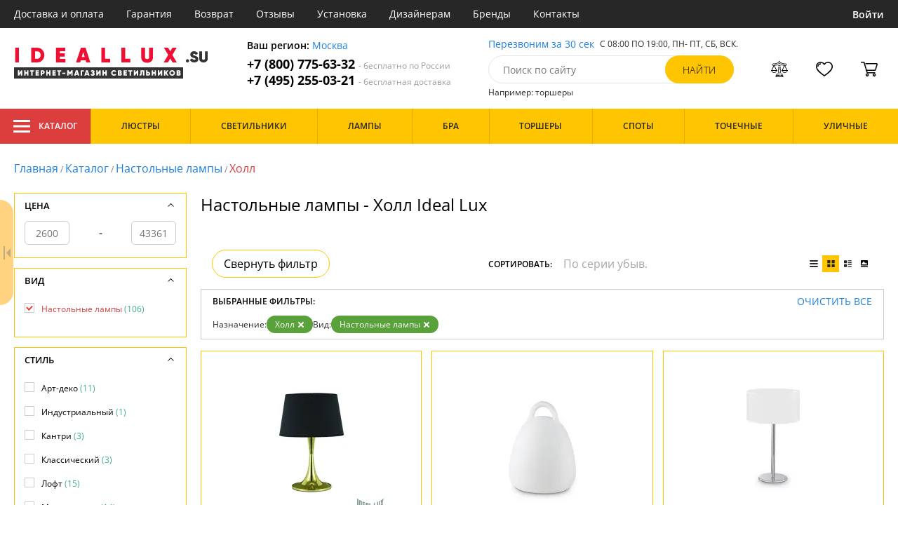

--- FILE ---
content_type: text/html; charset=utf8
request_url: https://ideallux.su/nastolnye-lampy-holl/
body_size: 22590
content:
<!DOCTYPE html>
<html lang="ru">

<head>
  <meta charset="UTF-8">
  <meta name="viewport" content="width=device-width, initial-scale=1, shrink-to-fit=no">
  <title>Настольные лампы - Холл. Купить Ideal Lux (Идеал Люкс) Италия по выгодным ценам в доставкой по Москве и России |  ideallux.su</title>
<meta name="description" content="Купить настольные лампы производства для холла в каталоге нашего интернет-магазина. Качественная продукция по низким ценам от 2600 до 43361 руб. Доставим бесплатно по Москве и всей России. Заказывайте онлайн на официальном сайте ideallux.su!">
<link rel="canonical" href="https://ideallux.su/nastolnye-lampy-holl/">
  <meta name="robots" content="index,follow">


    <meta property="og:title" content="Настольные лампы - Холл. Купить Ideal Lux (Идеал Люкс) Италия по выгодным ценам в доставкой по Москве и России |  ideallux.su">
  <meta property="og:description" content="Купить настольные лампы производства для холла в каталоге нашего интернет-магазина. Качественная продукция по низким ценам от 2600 до 43361 руб. Доставим бесплатно по Москве и всей России. Заказывайте онлайн на официальном сайте ideallux.su!">
  <meta property="og:type" content="website">
  <meta property="og:url" content="https://ideallux.su/nastolnye-lampy-holl/">
  <meta property="og:image" content="https://ideallux.su/resources/logo/ideallux.svg">
  <meta property="og:site_name" content="https://ideallux.su/">
  <meta property="og:locale" content="ru_RU">

    <meta name="twitter:card" content="summary">
  <meta property="twitter:domain" content="https://ideallux.su/">
  <meta property="twitter:url" content="https://ideallux.su/nastolnye-lampy-holl/">
  <meta name="twitter:title" content="Настольные лампы - Холл. Купить Ideal Lux (Идеал Люкс) Италия по выгодным ценам в доставкой по Москве и России |  ideallux.su">
  <meta name="twitter:description" content="Купить настольные лампы производства для холла в каталоге нашего интернет-магазина. Качественная продукция по низким ценам от 2600 до 43361 руб. Доставим бесплатно по Москве и всей России. Заказывайте онлайн на официальном сайте ideallux.su!">
  <meta name="twitter:image" content="https://ideallux.su/resources/logo/ideallux.svg">

  <script type="application/ld+json">
    [
                {
        "@context": "http://schema.org",
        "@type": "Product",
        "name": "Настольная лампа TL1 Ideal Lux London BIG OTTONE",
        "description": "LONDON TL1 BIG OTTONE LONDON TL1 BIG OTTONE Ideal Lux",
        "image": "/photo/resize/idlx/catalog/main/673/6732b6ec-14e8-4551-858d-fde7eef247ec.webp",
        "sku": "LONDON TL1 BIG OTTONE",
        "brand": {
          "@type": "Brand",
          "name": "Ideal Lux"
        },
        "productID": "161319",
        "countryOfOrigin": {
            "@type": "Country",
            "name": "Италия"
        },
                        "offers": {
          "@type": "Offer",
          "priceCurrency": "RUB",
          "price": "9620",
                      "availability": "https://schema.org/InStock",
                    "itemCondition": "https://schema.org/NewCondition"
        }
      },
                {
        "@context": "http://schema.org",
        "@type": "Product",
        "name": "Интерьерная настольная лампа Live LIVE PT CAMPANA",
        "description": "LIVE PT CAMPANA Интерьерная настольная лампа Live LIVE PT CAMPANA Ideal Lux",
        "image": "/photo/resize/idlx/catalog/main/b7d/b7dca4c6-abfe-4ae5-9567-cee84a31fea0.webp",
        "sku": "LIVE PT CAMPANA",
        "brand": {
          "@type": "Brand",
          "name": "Ideal Lux"
        },
        "productID": "227753",
        "countryOfOrigin": {
            "@type": "Country",
            "name": "Италия"
        },
                        "offers": {
          "@type": "Offer",
          "priceCurrency": "RUB",
          "price": "9478",
                      "availability": "https://schema.org/InStock",
                    "itemCondition": "https://schema.org/NewCondition"
        }
      },
                {
        "@context": "http://schema.org",
        "@type": "Product",
        "name": "Интерьерная настольная лампа Woody WOODY TL1 BIANCO",
        "description": "WOODY TL1 BIANCO Интерьерная настольная лампа Woody WOODY TL1 BIANCO Ideal Lux",
        "image": "/photo/resize/idlx/catalog/main/ff0/ff0f9fc5-fba1-4095-a7c3-1b28d4552587.webp",
        "sku": "WOODY TL1 BIANCO",
        "brand": {
          "@type": "Brand",
          "name": "Ideal Lux"
        },
        "productID": "205570",
        "countryOfOrigin": {
            "@type": "Country",
            "name": "Италия"
        },
                          "height": "35",
                "offers": {
          "@type": "Offer",
          "priceCurrency": "RUB",
          "price": "6560",
                      "availability": "https://schema.org/BackOrder",
                    "itemCondition": "https://schema.org/NewCondition"
        }
      },
                {
        "@context": "http://schema.org",
        "@type": "Product",
        "name": "Интерьерная настольная лампа Regol REGOL TL1 BIANCO",
        "description": "Интерьерная настольная лампа Regol REGOL TL1 BIANCO",
        "image": "/photo/resize/idlx/catalog/main/59e/59e66cd3-3a32-45bc-b8df-769b016a3205.webp",
        "sku": "REGOL TL1 BIANCO",
        "brand": {
          "@type": "Brand",
          "name": "Ideal Lux"
        },
        "productID": "161456",
        "countryOfOrigin": {
            "@type": "Country",
            "name": "Италия"
        },
                        "offers": {
          "@type": "Offer",
          "priceCurrency": "RUB",
          "price": "18560",
                      "availability": "https://schema.org/BackOrder",
                    "itemCondition": "https://schema.org/NewCondition"
        }
      },
                {
        "@context": "http://schema.org",
        "@type": "Product",
        "name": "Интерьерная настольная лампа Radio RADIO TL1 CROMO",
        "description": "RADIO TL1 CROMO Интерьерная настольная лампа Radio RADIO TL1 CROMO Ideal Lux",
        "image": "/photo/resize/idlx/catalog/main/5da/5daf244c-4321-467d-803e-61735c70a81a.webp",
        "sku": "RADIO TL1 CROMO",
        "brand": {
          "@type": "Brand",
          "name": "Ideal Lux"
        },
        "productID": "242527",
        "countryOfOrigin": {
            "@type": "Country",
            "name": "Италия"
        },
                        "offers": {
          "@type": "Offer",
          "priceCurrency": "RUB",
          "price": "8110",
                      "availability": "https://schema.org/BackOrder",
                    "itemCondition": "https://schema.org/NewCondition"
        }
      },
                {
        "@context": "http://schema.org",
        "@type": "Product",
        "name": "Интерьерная настольная лампа Queen QUEEN TL1 MEDIUM",
        "description": "QUEEN TL1 MEDIUM Интерьерная настольная лампа Queen QUEEN TL1 MEDIUM Ideal Lux",
        "image": "/photo/resize/idlx/catalog/main/90f/90f5c65f-1ce0-4328-9d91-c669a8b1475b.webp",
        "sku": "QUEEN TL1 MEDIUM",
        "brand": {
          "@type": "Brand",
          "name": "Ideal Lux"
        },
        "productID": "205538",
        "countryOfOrigin": {
            "@type": "Country",
            "name": "Италия"
        },
                          "height": "46",
                "offers": {
          "@type": "Offer",
          "priceCurrency": "RUB",
          "price": "11600",
                      "availability": "https://schema.org/BackOrder",
                    "itemCondition": "https://schema.org/NewCondition"
        }
      },
                {
        "@context": "http://schema.org",
        "@type": "Product",
        "name": "Интерьерная настольная лампа Peter PETER TL1",
        "description": "PETER TL1 Интерьерная настольная лампа Peter PETER TL1 Ideal Lux",
        "image": "/photo/resize/idlx/catalog/main/e29/e29c99d9-ba19-45cb-88eb-1d01b0b8f0bf.webp",
        "sku": "PETER TL1",
        "brand": {
          "@type": "Brand",
          "name": "Ideal Lux"
        },
        "productID": "205522",
        "countryOfOrigin": {
            "@type": "Country",
            "name": "Италия"
        },
                          "height": "38",
                "offers": {
          "@type": "Offer",
          "priceCurrency": "RUB",
          "price": "16910",
                      "availability": "https://schema.org/BackOrder",
                    "itemCondition": "https://schema.org/NewCondition"
        }
      },
                {
        "@context": "http://schema.org",
        "@type": "Product",
        "name": "Интерьерная настольная лампа Kate KATE-3 TL1",
        "description": "KATE-3 TL1 Интерьерная настольная лампа Kate KATE-3 TL1 Ideal Lux",
        "image": "/photo/resize/idlx/catalog/main/662/6627984b-350c-464a-b989-0f9ebe9c13cf.webp",
        "sku": "KATE-3 TL1",
        "brand": {
          "@type": "Brand",
          "name": "Ideal Lux"
        },
        "productID": "205463",
        "countryOfOrigin": {
            "@type": "Country",
            "name": "Италия"
        },
                          "height": "56",
                "offers": {
          "@type": "Offer",
          "priceCurrency": "RUB",
          "price": "28850",
                      "availability": "https://schema.org/BackOrder",
                    "itemCondition": "https://schema.org/NewCondition"
        }
      },
                {
        "@context": "http://schema.org",
        "@type": "Product",
        "name": "Интерьерная настольная лампа Alfiere ALFIERE TL1 BIG",
        "description": "Интерьерная настольная лампа Alfiere ALFIERE TL1 BIG",
        "image": "/photo/resize/idlx/catalog/main/864/864c0187-8501-45f7-89d3-aaeccf332fc9.webp",
        "sku": "ALFIERE TL1 BIG",
        "brand": {
          "@type": "Brand",
          "name": "Ideal Lux"
        },
        "productID": "161030",
        "countryOfOrigin": {
            "@type": "Country",
            "name": "Италия"
        },
                          "height": "69",
                "offers": {
          "@type": "Offer",
          "priceCurrency": "RUB",
          "price": "9580",
                      "availability": "https://schema.org/BackOrder",
                    "itemCondition": "https://schema.org/NewCondition"
        }
      },
                {
        "@context": "http://schema.org",
        "@type": "Product",
        "name": "Интерьерная настольная лампа Truman TRUMAN TL1 BIANCO",
        "description": "Интерьерная настольная лампа Truman TRUMAN TL1 BIANCO",
        "image": "/photo/resize/idlx/catalog/main/7d3/7d32d7f7-e091-4b17-96e0-fae4d080093e.webp",
        "sku": "TRUMAN TL1 BIANCO",
        "brand": {
          "@type": "Brand",
          "name": "Ideal Lux"
        },
        "productID": "248980",
        "countryOfOrigin": {
            "@type": "Country",
            "name": "Италия"
        },
                        "offers": {
          "@type": "Offer",
          "priceCurrency": "RUB",
          "price": "13163",
                      "availability": "https://schema.org/BackOrder",
                    "itemCondition": "https://schema.org/NewCondition"
        }
      },
                {
        "@context": "http://schema.org",
        "@type": "Product",
        "name": "Интерьерная настольная лампа Truman TRUMAN TL1 NERO",
        "description": "Интерьерная настольная лампа Truman TRUMAN TL1 NERO",
        "image": "/photo/resize/idlx/catalog/main/2c6/2c6330f5-b66d-4102-a02d-b4b6bb275091.webp",
        "sku": "TRUMAN TL1 NERO",
        "brand": {
          "@type": "Brand",
          "name": "Ideal Lux"
        },
        "productID": "248981",
        "countryOfOrigin": {
            "@type": "Country",
            "name": "Италия"
        },
                        "offers": {
          "@type": "Offer",
          "priceCurrency": "RUB",
          "price": "13163",
                      "availability": "https://schema.org/BackOrder",
                    "itemCondition": "https://schema.org/NewCondition"
        }
      },
                {
        "@context": "http://schema.org",
        "@type": "Product",
        "name": "Настольная лампа TL1 Ideal Lux Voga",
        "description": "Настольная лампа TL1 Ideal Lux Voga",
        "image": "/photo/resize/idlx/catalog/main/ebf/ebf3bebb-9d57-4b78-a4ea-d72ebc4f5a18.webp",
        "sku": "VOGA TL1",
        "brand": {
          "@type": "Brand",
          "name": "Ideal Lux"
        },
        "productID": "306756",
        "countryOfOrigin": {
            "@type": "Country",
            "name": "Италия"
        },
                        "offers": {
          "@type": "Offer",
          "priceCurrency": "RUB",
          "price": "17400",
                      "availability": "https://schema.org/BackOrder",
                    "itemCondition": "https://schema.org/NewCondition"
        }
      },
                {
        "@context": "http://schema.org",
        "@type": "Product",
        "name": "Настольная лампа TL1 Ideal Lux Voga NERO",
        "description": "Настольная лампа TL1 Ideal Lux Voga NERO",
        "image": "/photo/resize/idlx/catalog/main/618/618a1acb-78bb-4b5e-858e-800c860876e8.webp",
        "sku": "VOGA TL1 NERO",
        "brand": {
          "@type": "Brand",
          "name": "Ideal Lux"
        },
        "productID": "306757",
        "countryOfOrigin": {
            "@type": "Country",
            "name": "Италия"
        },
                        "offers": {
          "@type": "Offer",
          "priceCurrency": "RUB",
          "price": "15340",
                      "availability": "https://schema.org/BackOrder",
                    "itemCondition": "https://schema.org/NewCondition"
        }
      },
                {
        "@context": "http://schema.org",
        "@type": "Product",
        "name": "Настольная лампа TL1 Ideal Lux Volt",
        "description": "Настольная лампа TL1 Ideal Lux Volt",
        "image": "/photo/resize/idlx/catalog/main/cf5/cf57b22f-46be-4b08-9f6b-d0e4a914ccdb.webp",
        "sku": "VOLT TL1",
        "brand": {
          "@type": "Brand",
          "name": "Ideal Lux"
        },
        "productID": "306758",
        "countryOfOrigin": {
            "@type": "Country",
            "name": "Италия"
        },
                        "offers": {
          "@type": "Offer",
          "priceCurrency": "RUB",
          "price": "5270",
                      "availability": "https://schema.org/BackOrder",
                    "itemCondition": "https://schema.org/NewCondition"
        }
      },
                {
        "@context": "http://schema.org",
        "@type": "Product",
        "name": "Настольная лампа TL1 Ideal Lux Admiral",
        "description": "Настольная лампа TL1 Ideal Lux Admiral",
        "image": "/photo/resize/idlx/catalog/main/7ed/7edf91ad-4ddf-42ca-96e9-49dec750ee28.webp",
        "sku": "ADMIRAL TL1",
        "brand": {
          "@type": "Brand",
          "name": "Ideal Lux"
        },
        "productID": "310755",
        "countryOfOrigin": {
            "@type": "Country",
            "name": "Италия"
        },
                        "offers": {
          "@type": "Offer",
          "priceCurrency": "RUB",
          "price": "8410",
                      "availability": "https://schema.org/BackOrder",
                    "itemCondition": "https://schema.org/NewCondition"
        }
      },
                {
        "@context": "http://schema.org",
        "@type": "Product",
        "name": "Настольная лампа TL1 BRUNITO Ideal Lux Amsterdam",
        "description": "Настольная лампа TL1 BRUNITO Ideal Lux Amsterdam",
        "image": "/photo/resize/idlx/catalog/main/927/927c6a0d-230d-4fd4-ab2a-a2841410fa45.webp",
        "sku": "AMSTERDAM TL1",
        "brand": {
          "@type": "Brand",
          "name": "Ideal Lux"
        },
        "productID": "310756",
        "countryOfOrigin": {
            "@type": "Country",
            "name": "Италия"
        },
                        "offers": {
          "@type": "Offer",
          "priceCurrency": "RUB",
          "price": "16800",
                      "availability": "https://schema.org/BackOrder",
                    "itemCondition": "https://schema.org/NewCondition"
        }
      },
                {
        "@context": "http://schema.org",
        "@type": "Product",
        "name": "Настольная лампа TL1 Ideal Lux Amsterdam CROMO",
        "description": "Настольная лампа TL1 Ideal Lux Amsterdam CROMO",
        "image": "/photo/resize/idlx/catalog/main/515/51507f1b-bf7d-45a8-85b6-1bc8c60aecce.webp",
        "sku": "AMSTERDAM TL1 CROMO",
        "brand": {
          "@type": "Brand",
          "name": "Ideal Lux"
        },
        "productID": "310757",
        "countryOfOrigin": {
            "@type": "Country",
            "name": "Италия"
        },
                        "offers": {
          "@type": "Offer",
          "priceCurrency": "RUB",
          "price": "14890",
                      "availability": "https://schema.org/BackOrder",
                    "itemCondition": "https://schema.org/NewCondition"
        }
      },
                {
        "@context": "http://schema.org",
        "@type": "Product",
        "name": "Настольная лампа TL1 Ideal Lux Beverly CROMO",
        "description": "Настольная лампа TL1 Ideal Lux Beverly CROMO",
        "image": "/photo/resize/idlx/catalog/main/507/50767a1c-ce98-4449-afa2-615c9fffa83b.webp",
        "sku": "BEVERLY TL1 CROMO",
        "brand": {
          "@type": "Brand",
          "name": "Ideal Lux"
        },
        "productID": "310760",
        "countryOfOrigin": {
            "@type": "Country",
            "name": "Италия"
        },
                        "offers": {
          "@type": "Offer",
          "priceCurrency": "RUB",
          "price": "6290",
                      "availability": "https://schema.org/BackOrder",
                    "itemCondition": "https://schema.org/NewCondition"
        }
      },
                {
        "@context": "http://schema.org",
        "@type": "Product",
        "name": "Настольная лампа TL1 SATINATO Ideal Lux Beverly OTTONE",
        "description": "Настольная лампа TL1 SATINATO Ideal Lux Beverly OTTONE",
        "image": "/photo/resize/idlx/catalog/main/b01/b01a47f6-edb2-42f5-94a4-f9c6679e539d.webp",
        "sku": "BEVERLY TL1 OTTONE SATINATO",
        "brand": {
          "@type": "Brand",
          "name": "Ideal Lux"
        },
        "productID": "310761",
        "countryOfOrigin": {
            "@type": "Country",
            "name": "Италия"
        },
                        "offers": {
          "@type": "Offer",
          "priceCurrency": "RUB",
          "price": "7500",
                      "availability": "https://schema.org/BackOrder",
                    "itemCondition": "https://schema.org/NewCondition"
        }
      },
                {
        "@context": "http://schema.org",
        "@type": "Product",
        "name": "Настольная лампа TL1 Ideal Lux Birillo BIG BIANCO",
        "description": "Настольная лампа TL1 Ideal Lux Birillo BIG BIANCO",
        "image": "/photo/resize/idlx/catalog/main/acf/acf7b2ca-e9b5-40de-8633-62097bb70e87.webp",
        "sku": "BIRILLO TL1 BIG BIANCO",
        "brand": {
          "@type": "Brand",
          "name": "Ideal Lux"
        },
        "productID": "310762",
        "countryOfOrigin": {
            "@type": "Country",
            "name": "Италия"
        },
                        "offers": {
          "@type": "Offer",
          "priceCurrency": "RUB",
          "price": "20500",
                      "availability": "https://schema.org/BackOrder",
                    "itemCondition": "https://schema.org/NewCondition"
        }
      },
                {
        "@context": "http://schema.org",
        "@type": "Product",
        "name": "Настольная лампа TL1 Ideal Lux Biva-50",
        "description": "Настольная лампа TL1 Ideal Lux Biva-50",
        "image": "/photo/resize/idlx/catalog/main/92a/92ae4014-2272-464e-8dc2-e93edbbb2aa3.webp",
        "sku": "BIVA-50 TL1",
        "brand": {
          "@type": "Brand",
          "name": "Ideal Lux"
        },
        "productID": "310763",
        "countryOfOrigin": {
            "@type": "Country",
            "name": "Италия"
        },
                        "offers": {
          "@type": "Offer",
          "priceCurrency": "RUB",
          "price": "10130",
                      "availability": "https://schema.org/BackOrder",
                    "itemCondition": "https://schema.org/NewCondition"
        }
      },
                {
        "@context": "http://schema.org",
        "@type": "Product",
        "name": "Настольная лампа TL1 Ideal Lux Calypso",
        "description": "Настольная лампа TL1 Ideal Lux Calypso",
        "image": "/photo/resize/idlx/catalog/main/666/66689b7c-0673-4394-890b-5aec48675c24.webp",
        "sku": "CALYPSO TL1",
        "brand": {
          "@type": "Brand",
          "name": "Ideal Lux"
        },
        "productID": "310764",
        "countryOfOrigin": {
            "@type": "Country",
            "name": "Италия"
        },
                        "offers": {
          "@type": "Offer",
          "priceCurrency": "RUB",
          "price": "9290",
                      "availability": "https://schema.org/BackOrder",
                    "itemCondition": "https://schema.org/NewCondition"
        }
      },
                {
        "@context": "http://schema.org",
        "@type": "Product",
        "name": "Настольная лампа TL1 D14 Ideal Lux Candy",
        "description": "Настольная лампа TL1 D14 Ideal Lux Candy",
        "image": "/photo/resize/idlx/catalog/main/ea4/ea4fb4e9-1c1c-483a-9ce3-11314534e815.webp",
        "sku": "CANDY TL1 D14",
        "brand": {
          "@type": "Brand",
          "name": "Ideal Lux"
        },
        "productID": "310765",
        "countryOfOrigin": {
            "@type": "Country",
            "name": "Италия"
        },
                        "offers": {
          "@type": "Offer",
          "priceCurrency": "RUB",
          "price": "5130",
                      "availability": "https://schema.org/BackOrder",
                    "itemCondition": "https://schema.org/NewCondition"
        }
      },
                {
        "@context": "http://schema.org",
        "@type": "Product",
        "name": "Настольная лампа TL1 D16 Ideal Lux Emis",
        "description": "Настольная лампа TL1 D16 Ideal Lux Emis",
        "image": "/photo/resize/idlx/catalog/main/71d/71d254cc-bc0a-40a7-9e8f-2ba4b5e35265.webp",
        "sku": "EMIS TL1 D16",
        "brand": {
          "@type": "Brand",
          "name": "Ideal Lux"
        },
        "productID": "310770",
        "countryOfOrigin": {
            "@type": "Country",
            "name": "Италия"
        },
                        "offers": {
          "@type": "Offer",
          "priceCurrency": "RUB",
          "price": "6390",
                      "availability": "https://schema.org/BackOrder",
                    "itemCondition": "https://schema.org/NewCondition"
        }
      },
                {
        "@context": "http://schema.org",
        "@type": "Product",
        "name": "Настольная лампа TL1 Ideal Lux Eternity BIG",
        "description": "Настольная лампа TL1 Ideal Lux Eternity BIG",
        "image": "/photo/resize/idlx/catalog/main/f73/f73ff52d-36f1-4ceb-a861-5e651185e802.webp",
        "sku": "ETERNITY TL1 BIG",
        "brand": {
          "@type": "Brand",
          "name": "Ideal Lux"
        },
        "productID": "310771",
        "countryOfOrigin": {
            "@type": "Country",
            "name": "Италия"
        },
                        "offers": {
          "@type": "Offer",
          "priceCurrency": "RUB",
          "price": "19358",
                      "availability": "https://schema.org/BackOrder",
                    "itemCondition": "https://schema.org/NewCondition"
        }
      },
                {
        "@context": "http://schema.org",
        "@type": "Product",
        "name": "Настольная лампа TL1 SMALL Ideal Lux Eternity",
        "description": "Настольная лампа TL1 SMALL Ideal Lux Eternity",
        "image": "/photo/resize/idlx/catalog/main/a01/a01807b7-1235-4fe1-b0e2-c314f135e94c.webp",
        "sku": "ETERNITY TL1 SMALL",
        "brand": {
          "@type": "Brand",
          "name": "Ideal Lux"
        },
        "productID": "310772",
        "countryOfOrigin": {
            "@type": "Country",
            "name": "Италия"
        },
                        "offers": {
          "@type": "Offer",
          "priceCurrency": "RUB",
          "price": "11615",
                      "availability": "https://schema.org/BackOrder",
                    "itemCondition": "https://schema.org/NewCondition"
        }
      },
                {
        "@context": "http://schema.org",
        "@type": "Product",
        "name": "Настольная лампа TL1 Ideal Lux Forcola",
        "description": "Настольная лампа TL1 Ideal Lux Forcola",
        "image": "/photo/resize/idlx/catalog/main/8bb/8bb56c47-af38-4f2e-ac0a-8d3fac94a3d4.webp",
        "sku": "FORCOLA TL1 BIANCO",
        "brand": {
          "@type": "Brand",
          "name": "Ideal Lux"
        },
        "productID": "310773",
        "countryOfOrigin": {
            "@type": "Country",
            "name": "Италия"
        },
                        "offers": {
          "@type": "Offer",
          "priceCurrency": "RUB",
          "price": "20140",
                      "availability": "https://schema.org/BackOrder",
                    "itemCondition": "https://schema.org/NewCondition"
        }
      },
                {
        "@context": "http://schema.org",
        "@type": "Product",
        "name": "Настольная лампа TL1 Ideal Lux Isa",
        "description": "Настольная лампа TL1 Ideal Lux Isa",
        "image": "/photo/resize/idlx/catalog/main/432/432e8f61-e6a7-4587-9a92-3b603cdff023.webp",
        "sku": "ISA TL1",
        "brand": {
          "@type": "Brand",
          "name": "Ideal Lux"
        },
        "productID": "310775",
        "countryOfOrigin": {
            "@type": "Country",
            "name": "Италия"
        },
                        "offers": {
          "@type": "Offer",
          "priceCurrency": "RUB",
          "price": "7800",
                      "availability": "https://schema.org/BackOrder",
                    "itemCondition": "https://schema.org/NewCondition"
        }
      },
                {
        "@context": "http://schema.org",
        "@type": "Product",
        "name": "Настольная лампа TL1 Ideal Lux K2 BIANCO",
        "description": "Настольная лампа TL1 Ideal Lux K2 BIANCO",
        "image": "/photo/resize/idlx/catalog/main/efd/efda2ffc-2b85-4861-af28-89fe7b66b976.webp",
        "sku": "K2 TL1 BIANCO",
        "brand": {
          "@type": "Brand",
          "name": "Ideal Lux"
        },
        "productID": "310776",
        "countryOfOrigin": {
            "@type": "Country",
            "name": "Италия"
        },
                        "offers": {
          "@type": "Offer",
          "priceCurrency": "RUB",
          "price": "3250",
                      "availability": "https://schema.org/BackOrder",
                    "itemCondition": "https://schema.org/NewCondition"
        }
      },
                {
        "@context": "http://schema.org",
        "@type": "Product",
        "name": "Настольная лампа TL1 BLU Ideal Lux K2",
        "description": "Настольная лампа TL1 BLU Ideal Lux K2",
        "image": "/photo/resize/idlx/catalog/main/1a9/1a95074e-e918-4b74-9d24-31ec6d3c1625.webp",
        "sku": "K2 TL1 BLU",
        "brand": {
          "@type": "Brand",
          "name": "Ideal Lux"
        },
        "productID": "310777",
        "countryOfOrigin": {
            "@type": "Country",
            "name": "Италия"
        },
                        "offers": {
          "@type": "Offer",
          "priceCurrency": "RUB",
          "price": "3140",
                      "availability": "https://schema.org/BackOrder",
                    "itemCondition": "https://schema.org/NewCondition"
        }
      },
                {
        "@context": "http://schema.org",
        "@type": "Product",
        "name": "Настольная лампа TL1 Ideal Lux Kool TABLE",
        "description": "Настольная лампа TL1 Ideal Lux Kool TABLE",
        "image": "/photo/resize/idlx/catalog/main/155/1558a421-f24e-4ad1-8fb3-8e8dd3b9ab76.webp",
        "sku": "KOOL TABLE TL1",
        "brand": {
          "@type": "Brand",
          "name": "Ideal Lux"
        },
        "productID": "310778",
        "countryOfOrigin": {
            "@type": "Country",
            "name": "Италия"
        },
                        "offers": {
          "@type": "Offer",
          "priceCurrency": "RUB",
          "price": "4660",
                      "availability": "https://schema.org/BackOrder",
                    "itemCondition": "https://schema.org/NewCondition"
        }
      },
                {
        "@context": "http://schema.org",
        "@type": "Product",
        "name": "Настольная лампа TL1 Ideal Lux Kronplatz",
        "description": "Настольная лампа TL1 Ideal Lux Kronplatz",
        "image": "/photo/resize/idlx/catalog/main/b2e/b2eadceb-149a-45f8-b5cd-97e005bbcc65.webp",
        "sku": "KRONPLATZ TL1",
        "brand": {
          "@type": "Brand",
          "name": "Ideal Lux"
        },
        "productID": "310779",
        "countryOfOrigin": {
            "@type": "Country",
            "name": "Италия"
        },
                        "offers": {
          "@type": "Offer",
          "priceCurrency": "RUB",
          "price": "8330",
                      "availability": "https://schema.org/BackOrder",
                    "itemCondition": "https://schema.org/NewCondition"
        }
      },
                {
        "@context": "http://schema.org",
        "@type": "Product",
        "name": "Настольная лампа Roy TL1 SMALL Ideal Lux Le",
        "description": "Настольная лампа Roy TL1 SMALL Ideal Lux Le",
        "image": "/photo/resize/idlx/catalog/main/b20/b2040c2e-0a94-4da7-9cb8-2905208b2ec7.webp",
        "sku": "LE ROY TL1 SMALL",
        "brand": {
          "@type": "Brand",
          "name": "Ideal Lux"
        },
        "productID": "310782",
        "countryOfOrigin": {
            "@type": "Country",
            "name": "Италия"
        },
                        "offers": {
          "@type": "Offer",
          "priceCurrency": "RUB",
          "price": "17035",
                      "availability": "https://schema.org/BackOrder",
                    "itemCondition": "https://schema.org/NewCondition"
        }
      },
                {
        "@context": "http://schema.org",
        "@type": "Product",
        "name": "Настольная лампа TL1 Ideal Lux London BIG NERO",
        "description": "Настольная лампа TL1 Ideal Lux London BIG NERO",
        "image": "/photo/resize/idlx/catalog/main/18c/18c54fd4-38be-4ca5-8bdc-622ce16ae079.webp",
        "sku": "LONDON TL1 BIG NERO",
        "brand": {
          "@type": "Brand",
          "name": "Ideal Lux"
        },
        "productID": "310784",
        "countryOfOrigin": {
            "@type": "Country",
            "name": "Италия"
        },
                        "offers": {
          "@type": "Offer",
          "priceCurrency": "RUB",
          "price": "17035",
                      "availability": "https://schema.org/BackOrder",
                    "itemCondition": "https://schema.org/NewCondition"
        }
      },
                {
        "@context": "http://schema.org",
        "@type": "Product",
        "name": "Настольная лампа TL1 SMALL Ideal Lux London BIANCO",
        "description": "Настольная лампа TL1 SMALL Ideal Lux London BIANCO",
        "image": "/photo/resize/idlx/catalog/main/00b/00b2f1fd-b3d0-442f-9692-dd07f23a5b51.webp",
        "sku": "LONDON TL1 SMALL BIANCO",
        "brand": {
          "@type": "Brand",
          "name": "Ideal Lux"
        },
        "productID": "310785",
        "countryOfOrigin": {
            "@type": "Country",
            "name": "Италия"
        },
                        "offers": {
          "@type": "Offer",
          "priceCurrency": "RUB",
          "price": "12389",
                      "availability": "https://schema.org/BackOrder",
                    "itemCondition": "https://schema.org/NewCondition"
        }
      },
                {
        "@context": "http://schema.org",
        "@type": "Product",
        "name": "Настольная лампа TL1 SMALL Ideal Lux London NERO",
        "description": "Настольная лампа TL1 SMALL Ideal Lux London NERO",
        "image": "/photo/resize/idlx/catalog/main/039/039da96e-18a0-4f99-afc2-a04a4d74489e.webp",
        "sku": "LONDON TL1 SMALL NERO",
        "brand": {
          "@type": "Brand",
          "name": "Ideal Lux"
        },
        "productID": "310786",
        "countryOfOrigin": {
            "@type": "Country",
            "name": "Италия"
        },
                        "offers": {
          "@type": "Offer",
          "priceCurrency": "RUB",
          "price": "12389",
                      "availability": "https://schema.org/BackOrder",
                    "itemCondition": "https://schema.org/NewCondition"
        }
      },
                {
        "@context": "http://schema.org",
        "@type": "Product",
        "name": "Настольная лампа TL1 SMALL Ideal Lux London OTTONE",
        "description": "Настольная лампа TL1 SMALL Ideal Lux London OTTONE",
        "image": "/photo/resize/idlx/catalog/main/c25/c253fe14-7815-47c7-bc30-9d89dc431876.webp",
        "sku": "LONDON TL1 SMALL OTTONE",
        "brand": {
          "@type": "Brand",
          "name": "Ideal Lux"
        },
        "productID": "310787",
        "countryOfOrigin": {
            "@type": "Country",
            "name": "Италия"
        },
                        "offers": {
          "@type": "Offer",
          "priceCurrency": "RUB",
          "price": "6390",
                      "availability": "https://schema.org/BackOrder",
                    "itemCondition": "https://schema.org/NewCondition"
        }
      },
                {
        "@context": "http://schema.org",
        "@type": "Product",
        "name": "Настольная лампа TL1 Ideal Lux MAGIC MINI",
        "description": "Настольная лампа TL1 Ideal Lux MAGIC MINI",
        "image": "/photo/resize/idlx/catalog/main/fdb/fdb6e950-001b-415b-b437-a48aa17d8d3a.webp",
        "sku": "MAGIC TL1 MINI",
        "brand": {
          "@type": "Brand",
          "name": "Ideal Lux"
        },
        "productID": "310792",
        "countryOfOrigin": {
            "@type": "Country",
            "name": "Италия"
        },
                        "offers": {
          "@type": "Offer",
          "priceCurrency": "RUB",
          "price": "8900",
                      "availability": "https://schema.org/BackOrder",
                    "itemCondition": "https://schema.org/NewCondition"
        }
      },
                {
        "@context": "http://schema.org",
        "@type": "Product",
        "name": "Настольная лампа TL1 D20 Ideal Lux Mapa BIANCO",
        "description": "Настольная лампа TL1 D20 Ideal Lux Mapa BIANCO",
        "image": "/photo/resize/idlx/catalog/main/a4d/a4dbf650-5a74-49be-aa31-b58bc56f8ffa.webp",
        "sku": "MAPA TL1 D20 BIANCO",
        "brand": {
          "@type": "Brand",
          "name": "Ideal Lux"
        },
        "productID": "310793",
        "countryOfOrigin": {
            "@type": "Country",
            "name": "Италия"
        },
                        "offers": {
          "@type": "Offer",
          "priceCurrency": "RUB",
          "price": "7743",
                      "availability": "https://schema.org/BackOrder",
                    "itemCondition": "https://schema.org/NewCondition"
        }
      },
                {
        "@context": "http://schema.org",
        "@type": "Product",
        "name": "Настольная лампа TL1 Ideal Lux Moonlight CROMO",
        "description": "Настольная лампа TL1 Ideal Lux Moonlight CROMO",
        "image": "/photo/resize/idlx/catalog/main/49f/49fd0ead-e053-4de0-8886-d1641bf7ae12.webp",
        "sku": "MOONLIGHT TL1 CROMO",
        "brand": {
          "@type": "Brand",
          "name": "Ideal Lux"
        },
        "productID": "310794",
        "countryOfOrigin": {
            "@type": "Country",
            "name": "Италия"
        },
                        "offers": {
          "@type": "Offer",
          "priceCurrency": "RUB",
          "price": "8820",
                      "availability": "https://schema.org/BackOrder",
                    "itemCondition": "https://schema.org/NewCondition"
        }
      },
                {
        "@context": "http://schema.org",
        "@type": "Product",
        "name": "Настольная лампа TL1 Ideal Lux Moonlight ORO",
        "description": "Настольная лампа TL1 Ideal Lux Moonlight ORO",
        "image": "/photo/resize/idlx/catalog/main/8c1/8c16b7f0-038c-4be7-abd4-0463cd7125b6.webp",
        "sku": "MOONLIGHT TL1 ORO",
        "brand": {
          "@type": "Brand",
          "name": "Ideal Lux"
        },
        "productID": "310795",
        "countryOfOrigin": {
            "@type": "Country",
            "name": "Италия"
        },
                        "offers": {
          "@type": "Offer",
          "priceCurrency": "RUB",
          "price": "9520",
                      "availability": "https://schema.org/BackOrder",
                    "itemCondition": "https://schema.org/NewCondition"
        }
      },
                {
        "@context": "http://schema.org",
        "@type": "Product",
        "name": "Настольная лампа TL1 Ideal Lux Neve BIANCO",
        "description": "Настольная лампа TL1 Ideal Lux Neve BIANCO",
        "image": "/photo/resize/idlx/catalog/main/88f/88fa0dde-6e82-4c58-bb0b-38ed588f4394.webp",
        "sku": "NEVE TL1 BIANCO",
        "brand": {
          "@type": "Brand",
          "name": "Ideal Lux"
        },
        "productID": "310796",
        "countryOfOrigin": {
            "@type": "Country",
            "name": "Италия"
        },
                        "offers": {
          "@type": "Offer",
          "priceCurrency": "RUB",
          "price": "6020",
                      "availability": "https://schema.org/BackOrder",
                    "itemCondition": "https://schema.org/NewCondition"
        }
      },
                {
        "@context": "http://schema.org",
        "@type": "Product",
        "name": "Настольная лампа TL1 Ideal Lux Paris BIG",
        "description": "Настольная лампа TL1 Ideal Lux Paris BIG",
        "image": "/photo/resize/idlx/catalog/main/d8c/d8c6427e-64a8-4452-bfc8-841318f6544e.webp",
        "sku": "PARIS TL1 BIG",
        "brand": {
          "@type": "Brand",
          "name": "Ideal Lux"
        },
        "productID": "310799",
        "countryOfOrigin": {
            "@type": "Country",
            "name": "Италия"
        },
                        "offers": {
          "@type": "Offer",
          "priceCurrency": "RUB",
          "price": "13230",
                      "availability": "https://schema.org/BackOrder",
                    "itemCondition": "https://schema.org/NewCondition"
        }
      },
                {
        "@context": "http://schema.org",
        "@type": "Product",
        "name": "Настольная лампа TL1 Ideal Lux Phoenix BIANCO",
        "description": "Настольная лампа TL1 Ideal Lux Phoenix BIANCO",
        "image": "/photo/resize/idlx/catalog/main/684/684823e0-ff98-43b8-8ce6-959430a39b43.webp",
        "sku": "PHOENIX TL1 BIANCO",
        "brand": {
          "@type": "Brand",
          "name": "Ideal Lux"
        },
        "productID": "310802",
        "countryOfOrigin": {
            "@type": "Country",
            "name": "Италия"
        },
                        "offers": {
          "@type": "Offer",
          "priceCurrency": "RUB",
          "price": "7000",
                      "availability": "https://schema.org/BackOrder",
                    "itemCondition": "https://schema.org/NewCondition"
        }
      },
                {
        "@context": "http://schema.org",
        "@type": "Product",
        "name": "Настольная лампа TL1 Ideal Lux Queen BIG",
        "description": "Настольная лампа TL1 Ideal Lux Queen BIG",
        "image": "/photo/resize/idlx/catalog/main/788/7882f43c-a498-49c0-ace2-be85c88f268c.webp",
        "sku": "QUEEN TL1 BIG",
        "brand": {
          "@type": "Brand",
          "name": "Ideal Lux"
        },
        "productID": "310808",
        "countryOfOrigin": {
            "@type": "Country",
            "name": "Италия"
        },
                        "offers": {
          "@type": "Offer",
          "priceCurrency": "RUB",
          "price": "32521",
                      "availability": "https://schema.org/BackOrder",
                    "itemCondition": "https://schema.org/NewCondition"
        }
      },
                {
        "@context": "http://schema.org",
        "@type": "Product",
        "name": "Настольная лампа TL1 SMALL Ideal Lux Queen",
        "description": "Настольная лампа TL1 SMALL Ideal Lux Queen",
        "image": "/photo/resize/idlx/catalog/main/0bb/0bb7cfe3-4362-4e6d-85ef-42b8ec501dea.webp",
        "sku": "QUEEN TL1 SMALL",
        "brand": {
          "@type": "Brand",
          "name": "Ideal Lux"
        },
        "productID": "310809",
        "countryOfOrigin": {
            "@type": "Country",
            "name": "Италия"
        },
                        "offers": {
          "@type": "Offer",
          "priceCurrency": "RUB",
          "price": "18583",
                      "availability": "https://schema.org/BackOrder",
                    "itemCondition": "https://schema.org/NewCondition"
        }
      },
                {
        "@context": "http://schema.org",
        "@type": "Product",
        "name": "Настольная лампа TL1 Ideal Lux Radio BIANCO",
        "description": "Настольная лампа TL1 Ideal Lux Radio BIANCO",
        "image": "/photo/resize/idlx/catalog/main/832/832bf9aa-bd50-41da-a33b-b647f0f2a97a.webp",
        "sku": "RADIO TL1 BIANCO",
        "brand": {
          "@type": "Brand",
          "name": "Ideal Lux"
        },
        "productID": "310810",
        "countryOfOrigin": {
            "@type": "Country",
            "name": "Италия"
        },
                        "offers": {
          "@type": "Offer",
          "priceCurrency": "RUB",
          "price": "7600",
                      "availability": "https://schema.org/BackOrder",
                    "itemCondition": "https://schema.org/NewCondition"
        }
      },
                {
        "@context": "http://schema.org",
        "@type": "Product",
        "name": "Настольная лампа TL1 Ideal Lux Roma",
        "description": "Настольная лампа TL1 Ideal Lux Roma",
        "image": "/photo/resize/idlx/catalog/main/43b/43bf2c94-61e5-4c1b-ac8a-1fa046af58b1.webp",
        "sku": "ROMA TL1",
        "brand": {
          "@type": "Brand",
          "name": "Ideal Lux"
        },
        "productID": "310811",
        "countryOfOrigin": {
            "@type": "Country",
            "name": "Италия"
        },
                        "offers": {
          "@type": "Offer",
          "priceCurrency": "RUB",
          "price": "22455",
                      "availability": "https://schema.org/BackOrder",
                    "itemCondition": "https://schema.org/NewCondition"
        }
      },
                {
        "@context": "http://schema.org",
        "@type": "Product",
        "name": "Настольная лампа TL1 Ideal Lux Royal",
        "description": "Настольная лампа TL1 Ideal Lux Royal",
        "image": "/photo/resize/idlx/catalog/main/1c2/1c2152d1-c118-404e-a4f0-2c37bf5b5048.webp",
        "sku": "ROYAL TL1",
        "brand": {
          "@type": "Brand",
          "name": "Ideal Lux"
        },
        "productID": "310812",
        "countryOfOrigin": {
            "@type": "Country",
            "name": "Италия"
        },
                        "offers": {
          "@type": "Offer",
          "priceCurrency": "RUB",
          "price": "11100",
                      "availability": "https://schema.org/BackOrder",
                    "itemCondition": "https://schema.org/NewCondition"
        }
      },
                {
        "@context": "http://schema.org",
        "@type": "Product",
        "name": "Настольная лампа TL1 Ideal Lux Sally ARGENTO",
        "description": "Настольная лампа TL1 Ideal Lux Sally ARGENTO",
        "image": "/photo/resize/idlx/catalog/main/c5e/c5e2b6e4-87da-4f5b-a7b3-e41a5f7414a4.webp",
        "sku": "SALLY TL1 ARGENTO",
        "brand": {
          "@type": "Brand",
          "name": "Ideal Lux"
        },
        "productID": "310813",
        "countryOfOrigin": {
            "@type": "Country",
            "name": "Италия"
        },
                        "offers": {
          "@type": "Offer",
          "priceCurrency": "RUB",
          "price": "5670",
                      "availability": "https://schema.org/BackOrder",
                    "itemCondition": "https://schema.org/NewCondition"
        }
      },
                {
        "@context": "http://schema.org",
        "@type": "Product",
        "name": "Настольная лампа TL1 Ideal Lux Step BIG NERO",
        "description": "Настольная лампа TL1 Ideal Lux Step BIG NERO",
        "image": "/photo/resize/idlx/catalog/main/4b0/4b029f75-cdd3-4a93-91c6-cfac7b4165e3.webp",
        "sku": "STEP TL1 BIG NERO",
        "brand": {
          "@type": "Brand",
          "name": "Ideal Lux"
        },
        "productID": "310814",
        "countryOfOrigin": {
            "@type": "Country",
            "name": "Италия"
        },
                        "offers": {
          "@type": "Offer",
          "priceCurrency": "RUB",
          "price": "12840",
                      "availability": "https://schema.org/BackOrder",
                    "itemCondition": "https://schema.org/NewCondition"
        }
      },
                {
        "@context": "http://schema.org",
        "@type": "Product",
        "name": "Настольная лампа TL1 SMALL Ideal Lux Step",
        "description": "Настольная лампа TL1 SMALL Ideal Lux Step",
        "image": "/photo/resize/idlx/catalog/main/44d/44de8e26-dc2c-4ff1-b1b6-f7a9614569e3.webp",
        "sku": "STEP TL1 SMALL BIANCO",
        "brand": {
          "@type": "Brand",
          "name": "Ideal Lux"
        },
        "productID": "310815",
        "countryOfOrigin": {
            "@type": "Country",
            "name": "Италия"
        },
                        "offers": {
          "@type": "Offer",
          "priceCurrency": "RUB",
          "price": "9100",
                      "availability": "https://schema.org/BackOrder",
                    "itemCondition": "https://schema.org/NewCondition"
        }
      },
                {
        "@context": "http://schema.org",
        "@type": "Product",
        "name": "Настольная лампа TL1 SMALL Ideal Lux Step NERO",
        "description": "Настольная лампа TL1 SMALL Ideal Lux Step NERO",
        "image": "/photo/resize/idlx/catalog/main/68b/68b5f64f-1d5d-44ae-83f3-cb6d490379ed.webp",
        "sku": "STEP TL1 SMALL NERO",
        "brand": {
          "@type": "Brand",
          "name": "Ideal Lux"
        },
        "productID": "310816",
        "countryOfOrigin": {
            "@type": "Country",
            "name": "Италия"
        },
                        "offers": {
          "@type": "Offer",
          "priceCurrency": "RUB",
          "price": "8430",
                      "availability": "https://schema.org/BackOrder",
                    "itemCondition": "https://schema.org/NewCondition"
        }
      },
                {
        "@context": "http://schema.org",
        "@type": "Product",
        "name": "Интерьерная настольная лампа TL1 Ideal Lux Mermaid BIG",
        "description": "Интерьерная настольная лампа TL1 Ideal Lux Mermaid BIG",
        "image": "/photo/resize/idlx/catalog/main/ce0/ce0c9e4c-1672-4910-b353-47f45d11ef6e.webp",
        "sku": "MERMAID TL1 BIG BIANCO ANTICO",
        "brand": {
          "@type": "Brand",
          "name": "Ideal Lux"
        },
        "productID": "312198",
        "countryOfOrigin": {
            "@type": "Country",
            "name": "Италия"
        },
                        "offers": {
          "@type": "Offer",
          "priceCurrency": "RUB",
          "price": "18240",
                      "availability": "https://schema.org/BackOrder",
                    "itemCondition": "https://schema.org/NewCondition"
        }
      },
                {
        "@context": "http://schema.org",
        "@type": "Product",
        "name": "Настольная лампа TL1 Ideal Lux Zar BIG",
        "description": "Настольная лампа TL1 Ideal Lux Zar BIG",
        "image": "/photo/resize/idlx/catalog/main/f2e/f2eb4478-c9ca-4271-a70a-182d62cb5617.webp",
        "sku": "ZAR TL1 BIG",
        "brand": {
          "@type": "Brand",
          "name": "Ideal Lux"
        },
        "productID": "324793",
        "countryOfOrigin": {
            "@type": "Country",
            "name": "Италия"
        },
                        "offers": {
          "@type": "Offer",
          "priceCurrency": "RUB",
          "price": "7000",
                      "availability": "https://schema.org/BackOrder",
                    "itemCondition": "https://schema.org/NewCondition"
        }
      },
                {
        "@context": "http://schema.org",
        "@type": "Product",
        "name": "Настольная лампа TL1 Ideal Lux Birillo MEDIUM BIANCO",
        "description": "Настольная лампа TL1 Ideal Lux Birillo MEDIUM BIANCO",
        "image": "/photo/resize/idlx/catalog/main/4cc/4ccfa4d4-c2f9-436a-a5a0-7ef276be1d66.webp",
        "sku": "BIRILLO TL1 MEDIUM BIANCO",
        "brand": {
          "@type": "Brand",
          "name": "Ideal Lux"
        },
        "productID": "330183",
        "countryOfOrigin": {
            "@type": "Country",
            "name": "Италия"
        },
                        "offers": {
          "@type": "Offer",
          "priceCurrency": "RUB",
          "price": "24004",
                      "availability": "https://schema.org/BackOrder",
                    "itemCondition": "https://schema.org/NewCondition"
        }
      },
                {
        "@context": "http://schema.org",
        "@type": "Product",
        "name": "Настольная лампа TL1 Ideal Lux Chalet",
        "description": "Настольная лампа TL1 Ideal Lux Chalet",
        "image": "/photo/resize/idlx/catalog/main/8c0/8c0860d9-0468-42c7-ad6a-71c46a367833.webp",
        "sku": "CHALET TL1",
        "brand": {
          "@type": "Brand",
          "name": "Ideal Lux"
        },
        "productID": "330187",
        "countryOfOrigin": {
            "@type": "Country",
            "name": "Италия"
        },
                        "offers": {
          "@type": "Offer",
          "priceCurrency": "RUB",
          "price": "43361",
                      "availability": "https://schema.org/BackOrder",
                    "itemCondition": "https://schema.org/NewCondition"
        }
      },
                {
        "@context": "http://schema.org",
        "@type": "Product",
        "name": "Настольная лампа TL1 Ideal Lux Driftwood",
        "description": "Настольная лампа TL1 Ideal Lux Driftwood",
        "image": "/photo/resize/idlx/catalog/main/033/033d0795-e778-4dda-b5bb-016b945bdd12.webp",
        "sku": "DRIFTWOOD TL1",
        "brand": {
          "@type": "Brand",
          "name": "Ideal Lux"
        },
        "productID": "330190",
        "countryOfOrigin": {
            "@type": "Country",
            "name": "Италия"
        },
                        "offers": {
          "@type": "Offer",
          "priceCurrency": "RUB",
          "price": "34070",
                      "availability": "https://schema.org/BackOrder",
                    "itemCondition": "https://schema.org/NewCondition"
        }
      },
                {
        "@context": "http://schema.org",
        "@type": "Product",
        "name": "Настольная лампа TL1 Ideal Lux Edo BIG",
        "description": "Настольная лампа TL1 Ideal Lux Edo BIG",
        "image": "/photo/resize/idlx/catalog/main/a28/a2843a18-ecd3-42fd-90e5-4745b7830c5a.webp",
        "sku": "EDO TL1 BIG",
        "brand": {
          "@type": "Brand",
          "name": "Ideal Lux"
        },
        "productID": "330191",
        "countryOfOrigin": {
            "@type": "Country",
            "name": "Италия"
        },
                        "offers": {
          "@type": "Offer",
          "priceCurrency": "RUB",
          "price": "10221",
                      "availability": "https://schema.org/BackOrder",
                    "itemCondition": "https://schema.org/NewCondition"
        }
      },
                {
        "@context": "http://schema.org",
        "@type": "Product",
        "name": "Настольная лампа TL1 SMALL Ideal Lux Edo",
        "description": "Настольная лампа TL1 SMALL Ideal Lux Edo",
        "image": "/photo/resize/idlx/catalog/main/338/33805877-7a96-475e-b460-1665c59bb775.webp",
        "sku": "EDO TL1 SMALL",
        "brand": {
          "@type": "Brand",
          "name": "Ideal Lux"
        },
        "productID": "330192",
        "countryOfOrigin": {
            "@type": "Country",
            "name": "Италия"
        },
                        "offers": {
          "@type": "Offer",
          "priceCurrency": "RUB",
          "price": "7743",
                      "availability": "https://schema.org/BackOrder",
                    "itemCondition": "https://schema.org/NewCondition"
        }
      }
      ]
  </script>

      <meta name="mobile-web-app-capable" content="yes">
    <meta name="apple-mobile-web-app-capable" content="yes">
    <meta name="application-name" content="ideallux.su">
    <meta name="apple-mobile-web-app-title" content="ideallux.su">
    <meta name="msapplication-starturl" content="/">
    <meta name="theme-color" content="#ffa800">

    <link rel="apple-touch-icon" href="/resources/favicons/ideallux.su/apple-touch-icon.png">
    <link rel="icon" href="/resources/favicons/ideallux.su/favicon.ico" sizes="any">
    <link rel="icon" href="/resources/favicons/ideallux.su/icon.png" type="image/png">
    <link rel="manifest" href="/manifests/ideallux.su.manifest.json">
  
      <meta name="yandex-verification" content="49cc3b258ae64ba3" />
  
      <meta name="google-site-verification" content="raCh6c5sv0OstcGqGw2dnmvAkCySL8gPExhrK7BpZLw" />
  
  <link rel= "preconnect" href="https://bx24.eurotok.ru">

  <link rel="preload" href='/tmpl/odeonlight/fonts/opensans/OpenSans-Light.woff2' as="font" type="font/woff2" crossorigin>
  <link rel="preload" href='/tmpl/odeonlight/fonts/opensans/OpenSans-LightItalic.woff2' as="font" type="font/woff2" crossorigin>
  <link rel="preload" href='/tmpl/odeonlight/fonts/opensans/OpenSans-Regular.woff2' as="font" type="font/woff2" crossorigin>
  <link rel="preload" href='/tmpl/odeonlight/fonts/opensans/OpenSans-Italic.woff2' as="font" type="font/woff2" crossorigin>
  <link rel="preload" href='/tmpl/odeonlight/fonts/opensans/OpenSans-Medium.woff2' as="font" type="font/woff2" crossorigin>
  <link rel="preload" href='/tmpl/odeonlight/fonts/opensans/OpenSans-MediumItalic.woff2' as="font" type="font/woff2" crossorigin>
  <link rel="preload" href='/tmpl/odeonlight/fonts/opensans/OpenSans-SemiBold.woff2' as="font" type="font/woff2" crossorigin>
  <link rel="preload" href='/tmpl/odeonlight/fonts/opensans/OpenSans-SemiBoldItalic.woff2' as="font" type="font/woff2" crossorigin>
  <link rel="preload" href='/tmpl/odeonlight/fonts/opensans/OpenSans-Bold.woff2' as="font" type="font/woff2" crossorigin>
  <link rel="preload" href='/tmpl/odeonlight/fonts/opensans/OpenSans-BoldItalic.woff2' as="font" type="font/woff2" crossorigin>
  <link rel="preload" href='/tmpl/odeonlight/fonts/opensans/OpenSans-ExtraBold.woff2' as="font" type="font/woff2" crossorigin>
  <link rel="preload" href='/tmpl/odeonlight/fonts/opensans/OpenSans-ExtraBoldItalic.woff2' as="font" type="font/woff2" crossorigin>

  <link rel="stylesheet" href="/tmpl/odeonlight/styles/fonts.css">

    
      <link rel="stylesheet" href="/tmpl/odeonlight/styles/bundle/vendors-styles.min.css?v=1769014343594">
    <link rel="stylesheet" href="/tmpl/odeonlight/styles/bundle/main-styles.min.css?v=1769014343594">
    <link rel="stylesheet" href="/tmpl/odeonlight/styles/bundle/icons.min.css?v=1769014343594">
      <link rel="stylesheet" type="text/css" href="/tmpl/odeonlight/styles/seo.catalog.css">

        <link rel="stylesheet" type="text/css" href="/tmpl/odeonlight/styles/bundle/catalog-styles.min.css?v=1769014343594">
  
  <script type="application/ld+json">
    [
          {
        "@context": "https://schema.org",
        "@type": "BreadcrumbList",
        "itemListElement": [
                      {
              "@type": "ListItem",
              "position": 1,
              "name": "Главная",
              "item": "/"
            },
                      {
              "@type": "ListItem",
              "position": 2,
              "name": "Каталог",
              "item": "/catalog/"
            },
                      {
              "@type": "ListItem",
              "position": 3,
              "name": "Настольные лампы",
              "item": "/nastolnye-lampy/"
            },
                      {
              "@type": "ListItem",
              "position": 4,
              "name": "Холл",
              "item": "/nastolnye-lampy-holl/"
            }
                  ]
      },
        {
      "@context": "https://schema.org",
      "@type": "Organization",
      "url": "https://ideallux.su/",
      "logo": "https://ideallux.su/resources/logo/ideallux.svg"
    },
    {
      "@context": "http://schema.org",
      "@type": "LocalBusiness",
      "name": "https://ideallux.su/",
      "telephone": ["+78007756332", "+74952550321"],
      "openingHours": [
          "Mo-Fr 8:00-19:00",
          "Sa-Su 8:00-19:00"
      ],
      "address": "105264, г.Москва,Измайловский бульвар, д.55, офис 38"
    }]
  </script>
</head>

<body data-worktimenow="0">
  <header class="header">
    <div class="header-top js_headerTop">
    <div class="wrap-big wrap-header-top">
      <button class="button header-top__button-menu js_headerTopBtn ">
        <i class="icon icon-menu-white"></i>
      </button>
      <ul class="header-top-list">
        <li class="header-top-item">
                      <span class="header-top__link" onclick="return g('/delivery/');">Доставка и оплата</span>
                  </li>
        <li class="header-top-item">
                      <span class="header-top__link" onclick="return g('/guarantees/');">Гарантия</span>
                  </li>
        <li class="header-top-item">
                      <span class="header-top__link" onclick="return g('/refund/');">Возврат</span>
                  </li>
                          <li class="header-top-item">
                          <span class="header-top__link" onclick="return g('/feedback/');">Отзывы</span>
                      </li>
                <li class="header-top-item">
                      <span class="header-top__link" onclick="return g('/mount/');">Установка</span>
                  </li>
        <li class="header-top-item">
                      <span class="header-top__link" onclick="return g('/wholesaler/');">Дизайнерам</span>
                  </li>
        <li class="header-top-item">
                      <span class="header-top__link" onclick="return g('/producers/');">Бренды</span>
                  </li>
        <li class="header-top-item">
                      <span class="header-top__link" onclick="return g('/contact/');">Контакты</span>
                  </li>
      </ul>
                <div class="header-top__login">
            <button
            type="button"
            class="button header-top__btn header-top__btn--login js_btnPopupShow"
            data-popup="login"
          >
            Войти
          </button>
        </div>
          </div>
  </div>
  <div class="wrap-big header-body">
    <a href="/" class="header-logo">
      <img src="https://ideallux.su/resources/logo/ideallux.svg" alt="Логотип ideallux.su" title="Логотип ideallux.su" class="header-logo__image">
    </a>
    <div class="header-contacts">
      <div class="header-contacts__text">
        Ваш регион: <button class="link js_btnPopupShow js_region" data-popup="city">Москва</button>
      </div>
      <a href="tel:+78007756332" class="header-contacts__phone">
        +7 (800) 775-63-32
        <span class="header-contacts__phone-span">- бесплатно по России</span>
      </a>
      <a href="tel:+74952550321" class="header-contacts__phone">
        +7 (495) 255-03-21
        <span class="header-contacts__phone-span">- бесплатная доставка</span>
      </a>
    </div>
    <div class="header-search">
      <div class="header-search-top">
        <button class="link" >Перезвоним за 30 сек</button>
        <span class="header-search__text">С 08:00 ПО 19:00, ПН- ПТ, <span class="s-do-td-red">СБ, ВСК</span>.</span>
      </div>

      <form class="header-search-body" action="/catalog/">
        <div class="input-with-btn">
          <input
            type="text"
            class="header-search__input "
            placeholder="Поиск по сайту"
            autocomplete="off"
            name="q"
          >
          <input type="submit" class="button button-primary" value="найти" disabled>
        </div>
      </form>

      <div class="header-search-bottom">
        <span class="header-search-bottom__text">Например: торшеры</span>
      </div>
    </div>
    <ul class="header-actions">
      <li class="header-actions-item header-actions-item--mobile">
        <button type="button" class="button js_btnSearchShow" data-popup="search">
          <i class="icon icon-search"></i>
        </button>
        <div class="header-search js_headerSearchMobile hidden">
          <form class="header-search-body" action="/catalog/">
            <div class="input-with-btn">
              <input type="text" class="header-search__input js_searchInput" placeholder="Поиск по сайту" autocomplete="off" name="q">
              <button type="submit" class="button button-primary">найти<i class="icon icon-search"></i></button>
            </div>
          </form>
          <button type="button" class="button header-search__close js_btnSearchHide">
            <i class="icon icon-close"></i>
          </button>
        </div>
      </li>
            <li class="header-actions-item header-actions-item--mobile">
        <button type="button" class="button js_btnPopupShow" data-popup="login">
          <i class="icon icon-avatar"></i>
        </button>
      </li>
            <li class="header-actions-item dropdown-action header-actions-item--desktop-only">
        <button type="button" class="header-actions__btn">
          <i class="icon icon-compare"></i>
          <span class="header-actions__count js_compareAmount"></span>
        </button>
              </li>
      <li class="header-actions-item dropdown-action header-actions-item--desktop-only">
        <button type="button" class="header-actions__btn">
          <i class="icon icon-fav"></i>
          <span class="header-actions__count js_favoriteAmount"></span>
        </button>
              </li>
      <li class="header-actions-item dropdown-action header-actions-item--desktop-only">
        <button type="button" class="header-actions__btn">
          <i class="icon icon-cart"></i>
          <span class="header-actions__count js_basketAmount">
            
          </span>
        </button>
              </li>
    </ul>
  </div>
    <div class="menu-container">
      <div class="main-menu__background-box visually-hidden"></div>
      <div class="main-menu visually-hidden">

          <div class="left-menu">
              <div class="left-menu__title">Главное меню
                  <button class="main-menu__close-button-mobile js-menu-close-button"><i class="icon icon-big-x"></i></button>
              </div>
              <ul class="left-menu__list">
                                </ul>
              <ul class="left-menu__info-block">
                  <li><a href="/">Главная</a></li>
                  <li><a href="/delivery/">Доставка и оплата</a></li>
                  <li><a href="/guarantees/">Гарантия</a></li>
                  <li><a href="/refund/">Возврат</a></li>
                                                        <li><a href="/feedback/">Отзывы</a></li>
                                    <li><a href="/mount/">Установка</a></li>
                  <li><a href="/wholesaler/">Дизайнерам</a></li>
                  <li><a href="/producers/">Бренды</a></li>
                  <li><a href="/contact/">Контакты</a></li>
                                </ul>
              <div class="left-menu__contacts">
                  <a href="/" class="header-logo">
                    <img src="https://ideallux.su/resources/logo/ideallux.svg" alt="Логотип ideallux.su" title="Логотип ideallux.su" class="header-logo__image">
                  </a>
                  <div class="header-contacts__text">
                    Ваш регион: <button class="link js_btnPopupShow js_region js-menu-close-button" data-popup="city">Москва</button>
                  </div>
                  <a href="tel:+78007756332" class="header-contacts__phone">
                    +7 (800) 775-63-32
                    <span class="header-contacts__phone-span">- бесплатно по России</span>
                  </a>
                  <a href="tel:+74952550321" class="header-contacts__phone">
                    +7 (495) 255-03-21
                    <span class="header-contacts__phone-span">- бесплатная доставка</span>
                  </a>
              </div>
              <div class="margin-box margin-box--grey"></div>
          </div>
          
          <button class="main-menu__close-button js-menu-close-button"><i class="icon icon-big-x"></i></button>
      </div>
  </div>
  <div class="header-bottom">
        <div class="header-bottom-menu">
      <div class="header-bottom-menu-contacts">
        <div class="header-bottom-menu-contacts-links">
          <a
            href="tel:+78007756332"
            class="header-bottom-menu-contacts__link"
          >
            +7 (800) 775-63-32
          </a>
          <a
            href="tel:+74952550321"
            class="header-bottom-menu-contacts__link"
          >
            +7 (495) 255-03-21
          </a>
        </div>
        <div class="header-bottom-menu-contacts-cont">
          <div class="header-bottom-menu-contacts__text">
            - бесплатно по России
          </div>
          <button class="link" >Перезвоним за 30 сек</button>
        </div>
      </div>
    </div>
        <div class="header-bottom__menu-container wrap-huge">
      <div class="header-nav-item header-nav-item--catalog ">
        <button class="header-nav__link">
          <i class="icon icon-menu-white"></i>
          Каталог
          </button>
        </div>
      <ul class="header-nav js_headerNav">
      
        
        
        <li class="header-nav-item header-nav-item--empty">
                      <div class="header-nav__link js_header-nav__link">
              Люстры
              <i class="icon icon-arrow"></i>
            </div>
          
                  </li>
      
        
        
        <li class="header-nav-item header-nav-item--empty">
                      <div class="header-nav__link js_header-nav__link">
              Светильники
              <i class="icon icon-arrow"></i>
            </div>
          
                  </li>
      
        
        
        <li class="header-nav-item header-nav-item--empty">
                      <div class="header-nav__link js_header-nav__link">
              Лампы
              <i class="icon icon-arrow"></i>
            </div>
          
                  </li>
      
        
        
        <li class="header-nav-item header-nav-item--empty">
                      <div class="header-nav__link js_header-nav__link">
              Бра
              <i class="icon icon-arrow"></i>
            </div>
          
                  </li>
      
        
        
        <li class="header-nav-item header-nav-item--empty">
                      <div class="header-nav__link js_header-nav__link">
              Торшеры
              <i class="icon icon-arrow"></i>
            </div>
          
                  </li>
      
        
        
        <li class="header-nav-item header-nav-item--empty">
                      <div class="header-nav__link js_header-nav__link">
              Споты
              <i class="icon icon-arrow"></i>
            </div>
          
                  </li>
      
        
        
        <li class="header-nav-item header-nav-item--empty">
                      <div class="header-nav__link js_header-nav__link">
              Точечные
              <i class="icon icon-arrow"></i>
            </div>
          
                  </li>
      
        
        
        <li class="header-nav-item header-nav-item--empty">
                      <div class="header-nav__link js_header-nav__link">
              Уличные
              <i class="icon icon-arrow"></i>
            </div>
          
                  </li>
          </ul>
    </div>
  </div>
</header>
<header class="header-fixed bg-gray100 js_headerFixed hidden">
  <div class="wrap-big header-fixed-wrap">
    <div class="header-catalog">
      <div class="header-nav-item ">
        <button class="header-nav__link">
          <i class="icon icon-menu-white"></i>
          Каталог
        </button>
      </div>
    </div>
    <div class="header-contacts">
      <a href="tel:+78007756332" class="header-contacts__phone">
        +7 (800) 775-63-32
        <span class="header-contacts__phone-span">- бесплатно по России</span>
      </a>
      <a href="tel:+74952550321" class="header-contacts__phone">
        +7 (495) 255-03-21
        <span class="header-contacts__phone-span">- бесплатная доставка</span>
      </a>
    </div>
    <div class="header-search">
      <form class="header-search-body" action="/catalog/">
        <div class="input-with-btn">
          <input type="text" class="header-search__input " placeholder="Поиск по сайту" autocomplete="off" name="q">
          <input type="submit" class="button button-primary" value="найти" disabled>
        </div>
      </form>
    </div>
    <ul class="header-actions">
      <li class="header-actions-item dropdown-action">
        <button class="header-actions__btn">
          <i class="icon icon-compare"></i>
          <span class="header-actions__count js_compareAmount"></span>
        </button>
              </li>
      <li class="header-actions-item dropdown-action">
        <button class="header-actions__btn">
          <i class="icon icon-fav"></i>
          <span class="header-actions__count js_favoriteAmount"></span>
        </button>
              </li>
      <li class="header-actions-item dropdown-action">
        <button class="header-actions__btn">
          <i class="icon icon-cart"></i>
          <span class="header-actions__count js_basketAmount"></span>
        </button>
              </li>
    </ul>
  </div>
</header>
<header class="header header--mobile">
  <div class="wrap-big header-body">
    <ul class="header-actions">
      <li class="header-actions-item">
        <button class="button header-top__button-menu js_headerTopBtn ">
          <i class="icon icon-menu-white"></i>
        </button>
      </li>
      <li class="header-actions-item">
        <button class="header-actions__btn" >
          <i class="icon icon-compare"></i>
          <span class="header-actions__count js_compareAmount"></span>
        </button>
      </li>
      <li class="header-actions-item">
        <button class="button" >
          <i class="icon icon-eye-black"></i>
        </button>
      </li>
      <li class="header-actions-item">
        <button class="header-actions__btn" >
          <i class="icon icon-fav"></i>
          <span class="header-actions__count js_favoriteAmount"></span>
        </button>
      </li>
      <li class="header-actions-item">
        <button class="header-actions__btn" >
          <i class="icon icon-cart"></i>
          <span class="header-actions__count js_basketAmount">
            
          </span>
        </button>
      </li>
    </ul>
  </div>
</header>  <main>
  <div class="content wrap-big">
  			<div class="breadcrumbs">
				                            <a href="/" class="link breadcrumbs__link">Главная</a> /
        		  				                            <a href="/catalog/" class="link breadcrumbs__link">Каталог</a> /
        		  				                            <a href="/nastolnye-lampy/" class="link breadcrumbs__link">Настольные лампы</a> /
        		  				  		    <span class="breadcrumbs__link">Холл</span>
      				</div>
	
  <div class="catalog-wrap">

          <div class="js_filterArrowCloseOpen prevent-select"></div>
    
    <div  id="content" class="catalog-content">
      <div class="catalog-content-top">
        
        <div class="catalog-desc">
          <h1 class="catalog-desc__title">Настольные лампы - Холл Ideal Lux</h1>
        </div>

              </div>
      <div class="js_div-before-sticky-content"></div>
      <div class="catalog-sort">
                  <button class="button catalog-filter-switch-button prevent-select">Свернуть фильтр</button>
          <div class="catalog-sort-select">
            <p class="catalog-sort-select__label">Сортировать:</p>
            <select
              class="select js_select"
              data-type="sort"
              disabled            >
                            <option
                class="js_selectOption"
                data-sort-mode="sort"
                data-sort="pa"
                value="По цене возр."
                              >
                По цене возр.
              </option>
                            <option
                class="js_selectOption"
                data-sort-mode="sort"
                data-sort="pd"
                value="По цене убыв."
                              >
                По цене убыв.
              </option>
                            <option
                class="js_selectOption"
                data-sort-mode="sort"
                data-sort="sa"
                value="По серии возр."
                              >
                По серии возр.
              </option>
                            <option
                class="js_selectOption"
                data-sort-mode="sort"
                data-sort="sd"
                value="По серии убыв."
                selected              >
                По серии убыв.
              </option>
            </select>

          </div>

                            
          <div class="catalog-sort-view js_catalogSortView">
            <button class="button " data-mode="list" rel="nofollow" >
              <i class="icon icon-list"></i>
            </button>
            <button class="button button--active" data-mode="tile" rel="nofollow" >
              <i class="icon icon-tile"></i>
            </button>
            <button class="button " data-mode="tileList" rel="nofollow" >
              <i class="icon icon-tileList"></i>
            </button>
            <button class="button " data-mode="photo" rel="nofollow" >
              <i class="icon icon-photo"></i>
            </button>
          </div>
        </div>
      <div class="catalog-selected-filters-wrap js_catalogSelectedFiltersWrap">
                  <div class="catalog-selected-filters js_catalogSelectedFilters">
            <div class="catalog-selected-filters-header">
              <p class="catalog-selected-filters__title">Выбранные фильтры:</p>
              <button class="button link link--upper" onclick="return g('/catalog');">Очистить все</button>
            </div>
              <ul class="catalog-selected-filters-list">
          <li class="catalog-selected-filters-item">
      <p class="catalog-selected-filters-item__label">Назначение:</p>
            <button class="button tag js_tag prevent-select" data-url="/nastolnye-lampy/" onclick="onSelectedFilterBtnClick(this)">
        Холл
        <i class="icon icon-close icon-close--white"></i>
      </button>
          </li>
              <li class="catalog-selected-filters-item">
      <p class="catalog-selected-filters-item__label">Вид:</p>
            <button class="button tag js_tag prevent-select" data-url="/mesto-ustanovki-holl/" onclick="onSelectedFilterBtnClick(this)">
        Настольные лампы
        <i class="icon icon-close icon-close--white"></i>
      </button>
          </li>
        </ul>

            <button class="catalog-selected-filters__show-more">
              <i class="icon icon-circle-down-arrow"></i>
            </button>
          </div>
              </div>
      <div class="js_catalog">
        <div class="catalog-list catalog-list--tile js_catalogList">
                            
                    
<div
  class="product-card product-card--tile js_productCard" data-gid="161319"
    >
  <div class="product-card-header">
          <a href="https://ideallux.su/ideal-lux-london-tl1-big-ottone.html">
        <img loading="lazy" src="/photo/resize/idlx/catalog/main/673/6732b6ec-14e8-4551-858d-fde7eef247ec.webp" alt="Настольная лампа TL1 Ideal Lux London BIG OTTONE купить с доставкой по России" title="Настольная лампа TL1 Ideal Lux London BIG OTTONE купить с доставкой по России">
      </a>
    
    <div class="product-card-mark-list">
                                        </div>
  </div>
  <div class="product-card-body">
    <div class="product-card-body-top">
      <span class="product-card-body-top__article">LONDON TL1 BIG OTTONE</span>
      <span class="product-card-body-top__code">161319</span>
    </div>

          <a href="https://ideallux.su/ideal-lux-london-tl1-big-ottone.html"  class="product-card__title">Настольная лампа TL1 Ideal Lux London BIG OTTONE для холла</a>
        <div class="product-card-body-bottom">
      <div class="product-card-body-bottom__link">
        Ideal Lux (Италия)      </div>
            <span class="product-card-count">
      <i class="icon icon-check"></i>
      1 шт.
    </span>
  
    </div>
  </div>
  <div class="product-card-footer">
              <span class="product-card__price">9 620 ₽</span>
              <button
          class="button button-secondary"
                  >
          В корзину
          <i class="icon icon-cart"></i>
        </button>
            </div>
      <div class="product-card-actions">
                </div>
  </div>

                            
                    
<div
  class="product-card product-card--tile js_productCard" data-gid="227753"
    >
  <div class="product-card-header">
          <a href="https://ideallux.su/ideal-lux-live-pt-campana.html">
        <img loading="lazy" src="/photo/resize/idlx/catalog/main/b7d/b7dca4c6-abfe-4ae5-9567-cee84a31fea0.webp" alt="Интерьерная настольная лампа Live LIVE PT CAMPANA купить с доставкой по России" title="Интерьерная настольная лампа Live LIVE PT CAMPANA купить с доставкой по России">
      </a>
    
    <div class="product-card-mark-list">
                                        </div>
  </div>
  <div class="product-card-body">
    <div class="product-card-body-top">
      <span class="product-card-body-top__article">LIVE PT CAMPANA</span>
      <span class="product-card-body-top__code">227753</span>
    </div>

          <a href="https://ideallux.su/ideal-lux-live-pt-campana.html"  class="product-card__title">Интерьерная настольная лампа Live LIVE PT CAMPANA для холла</a>
        <div class="product-card-body-bottom">
      <div class="product-card-body-bottom__link">
        Ideal Lux (Италия)      </div>
            <span class="product-card-count">
      <i class="icon icon-check"></i>
      3 шт.
    </span>
  
    </div>
  </div>
  <div class="product-card-footer">
              <span class="product-card__price">9 478 ₽</span>
              <button
          class="button button-secondary"
                  >
          В корзину
          <i class="icon icon-cart"></i>
        </button>
            </div>
      <div class="product-card-actions">
                </div>
  </div>

                            
                    
<div
  class="product-card product-card--tile js_productCard" data-gid="205570"
    >
  <div class="product-card-header">
          <a href="https://ideallux.su/ideal-lux-woody-tl1-bianco.html">
        <img loading="lazy" src="/photo/resize/idlx/catalog/main/ff0/ff0f9fc5-fba1-4095-a7c3-1b28d4552587.webp" alt="Интерьерная настольная лампа Woody WOODY TL1 BIANCO купить с доставкой по России" title="Интерьерная настольная лампа Woody WOODY TL1 BIANCO купить с доставкой по России">
      </a>
    
    <div class="product-card-mark-list">
                                        </div>
  </div>
  <div class="product-card-body">
    <div class="product-card-body-top">
      <span class="product-card-body-top__article">WOODY TL1 BIANCO</span>
      <span class="product-card-body-top__code">205570</span>
    </div>

          <a href="https://ideallux.su/ideal-lux-woody-tl1-bianco.html"  class="product-card__title">Интерьерная настольная лампа Woody WOODY TL1 BIANCO для холла</a>
        <div class="product-card-body-bottom">
      <div class="product-card-body-bottom__link">
        Ideal Lux (Италия)      </div>
            <span class="product-card-count">
      <i class="icon icon-check"></i>
      По запросу
    </span>
  
    </div>
  </div>
  <div class="product-card-footer">
              <span class="product-card__price">6 560 ₽</span>
            </div>
      <div class="product-card-actions">
                </div>
  </div>

                            
                    
<div
  class="product-card product-card--tile js_productCard" data-gid="161456"
    >
  <div class="product-card-header">
          <a href="https://ideallux.su/ideal-lux-regol-tl1-bianco.html">
        <img loading="lazy" src="/photo/resize/idlx/catalog/main/59e/59e66cd3-3a32-45bc-b8df-769b016a3205.webp" alt="Интерьерная настольная лампа Regol REGOL TL1 BIANCO купить с доставкой по России" title="Интерьерная настольная лампа Regol REGOL TL1 BIANCO купить с доставкой по России">
      </a>
    
    <div class="product-card-mark-list">
                                        </div>
  </div>
  <div class="product-card-body">
    <div class="product-card-body-top">
      <span class="product-card-body-top__article">REGOL TL1 BIANCO</span>
      <span class="product-card-body-top__code">161456</span>
    </div>

          <a href="https://ideallux.su/ideal-lux-regol-tl1-bianco.html"  class="product-card__title">Интерьерная настольная лампа Regol REGOL TL1 BIANCO для холла</a>
        <div class="product-card-body-bottom">
      <div class="product-card-body-bottom__link">
        Ideal Lux (Италия)      </div>
            <span class="product-card-count">
      <i class="icon icon-check"></i>
      По запросу
    </span>
  
    </div>
  </div>
  <div class="product-card-footer">
              <span class="product-card__price">18 560 ₽</span>
            </div>
      <div class="product-card-actions">
                </div>
  </div>

                            
                    
<div
  class="product-card product-card--tile js_productCard" data-gid="242527"
    >
  <div class="product-card-header">
          <a href="https://ideallux.su/ideal-lux-radio-tl1-cromo.html">
        <img loading="lazy" src="/photo/resize/idlx/catalog/main/5da/5daf244c-4321-467d-803e-61735c70a81a.webp" alt="Интерьерная настольная лампа Radio RADIO TL1 CROMO купить с доставкой по России" title="Интерьерная настольная лампа Radio RADIO TL1 CROMO купить с доставкой по России">
      </a>
    
    <div class="product-card-mark-list">
                                        </div>
  </div>
  <div class="product-card-body">
    <div class="product-card-body-top">
      <span class="product-card-body-top__article">RADIO TL1 CROMO</span>
      <span class="product-card-body-top__code">242527</span>
    </div>

          <a href="https://ideallux.su/ideal-lux-radio-tl1-cromo.html"  class="product-card__title">Интерьерная настольная лампа Radio RADIO TL1 CROMO для холла</a>
        <div class="product-card-body-bottom">
      <div class="product-card-body-bottom__link">
        Ideal Lux (Италия)      </div>
            <span class="product-card-count">
      <i class="icon icon-check"></i>
      По запросу
    </span>
  
    </div>
  </div>
  <div class="product-card-footer">
              <span class="product-card__price">8 110 ₽</span>
            </div>
      <div class="product-card-actions">
                </div>
  </div>

                            
                    
<div
  class="product-card product-card--tile js_productCard" data-gid="205538"
    >
  <div class="product-card-header">
          <a href="https://ideallux.su/ideal-lux-queen-tl1-medium.html">
        <img loading="lazy" src="/photo/resize/idlx/catalog/main/90f/90f5c65f-1ce0-4328-9d91-c669a8b1475b.webp" alt="Интерьерная настольная лампа Queen QUEEN TL1 MEDIUM купить с доставкой по России" title="Интерьерная настольная лампа Queen QUEEN TL1 MEDIUM купить с доставкой по России">
      </a>
    
    <div class="product-card-mark-list">
                                        </div>
  </div>
  <div class="product-card-body">
    <div class="product-card-body-top">
      <span class="product-card-body-top__article">QUEEN TL1 MEDIUM</span>
      <span class="product-card-body-top__code">205538</span>
    </div>

          <a href="https://ideallux.su/ideal-lux-queen-tl1-medium.html"  class="product-card__title">Интерьерная настольная лампа Queen QUEEN TL1 MEDIUM для холла</a>
        <div class="product-card-body-bottom">
      <div class="product-card-body-bottom__link">
        Ideal Lux (Италия)      </div>
            <span class="product-card-count">
      <i class="icon icon-check"></i>
      По запросу
    </span>
  
    </div>
  </div>
  <div class="product-card-footer">
              <span class="product-card__price">11 600 ₽</span>
            </div>
      <div class="product-card-actions">
                </div>
  </div>

                            
                    
<div
  class="product-card product-card--tile js_productCard" data-gid="205522"
    >
  <div class="product-card-header">
          <a href="https://ideallux.su/ideal-lux-peter-tl1.html">
        <img loading="lazy" src="/photo/resize/idlx/catalog/main/e29/e29c99d9-ba19-45cb-88eb-1d01b0b8f0bf.webp" alt="Интерьерная настольная лампа Peter PETER TL1 купить с доставкой по России" title="Интерьерная настольная лампа Peter PETER TL1 купить с доставкой по России">
      </a>
    
    <div class="product-card-mark-list">
                                        </div>
  </div>
  <div class="product-card-body">
    <div class="product-card-body-top">
      <span class="product-card-body-top__article">PETER TL1</span>
      <span class="product-card-body-top__code">205522</span>
    </div>

          <a href="https://ideallux.su/ideal-lux-peter-tl1.html"  class="product-card__title">Интерьерная настольная лампа Peter PETER TL1 для холла</a>
        <div class="product-card-body-bottom">
      <div class="product-card-body-bottom__link">
        Ideal Lux (Италия)      </div>
            <span class="product-card-count">
      <i class="icon icon-check"></i>
      По запросу
    </span>
  
    </div>
  </div>
  <div class="product-card-footer">
              <span class="product-card__price">16 910 ₽</span>
            </div>
      <div class="product-card-actions">
                </div>
  </div>

                            
                    
<div
  class="product-card product-card--tile js_productCard" data-gid="205463"
    >
  <div class="product-card-header">
          <a href="https://ideallux.su/ideal-lux-kate-3-tl1.html">
        <img loading="lazy" src="/photo/resize/idlx/catalog/main/662/6627984b-350c-464a-b989-0f9ebe9c13cf.webp" alt="Интерьерная настольная лампа Kate KATE-3 TL1 купить с доставкой по России" title="Интерьерная настольная лампа Kate KATE-3 TL1 купить с доставкой по России">
      </a>
    
    <div class="product-card-mark-list">
                                        </div>
  </div>
  <div class="product-card-body">
    <div class="product-card-body-top">
      <span class="product-card-body-top__article">KATE-3 TL1</span>
      <span class="product-card-body-top__code">205463</span>
    </div>

          <a href="https://ideallux.su/ideal-lux-kate-3-tl1.html"  class="product-card__title">Интерьерная настольная лампа Kate KATE-3 TL1 для холла</a>
        <div class="product-card-body-bottom">
      <div class="product-card-body-bottom__link">
        Ideal Lux (Италия)      </div>
            <span class="product-card-count">
      <i class="icon icon-check"></i>
      По запросу
    </span>
  
    </div>
  </div>
  <div class="product-card-footer">
              <span class="product-card__price">28 850 ₽</span>
            </div>
      <div class="product-card-actions">
                </div>
  </div>

                            
                    
<div
  class="product-card product-card--tile js_productCard" data-gid="161030"
    >
  <div class="product-card-header">
          <a href="https://ideallux.su/ideal-lux-alfiere-tl1-big.html">
        <img loading="lazy" src="/photo/resize/idlx/catalog/main/864/864c0187-8501-45f7-89d3-aaeccf332fc9.webp" alt="Интерьерная настольная лампа Alfiere ALFIERE TL1 BIG купить с доставкой по России" title="Интерьерная настольная лампа Alfiere ALFIERE TL1 BIG купить с доставкой по России">
      </a>
    
    <div class="product-card-mark-list">
                                        </div>
  </div>
  <div class="product-card-body">
    <div class="product-card-body-top">
      <span class="product-card-body-top__article">ALFIERE TL1 BIG</span>
      <span class="product-card-body-top__code">161030</span>
    </div>

          <a href="https://ideallux.su/ideal-lux-alfiere-tl1-big.html"  class="product-card__title">Интерьерная настольная лампа Alfiere ALFIERE TL1 BIG для холла</a>
        <div class="product-card-body-bottom">
      <div class="product-card-body-bottom__link">
        Ideal Lux (Италия)      </div>
            <span class="product-card-count">
      <i class="icon icon-check"></i>
      По запросу
    </span>
  
    </div>
  </div>
  <div class="product-card-footer">
              <span class="product-card__price">9 580 ₽</span>
            </div>
      <div class="product-card-actions">
                </div>
  </div>

                            
                    
<div
  class="product-card product-card--tile js_productCard" data-gid="248980"
    >
  <div class="product-card-header">
          <a href="https://ideallux.su/ideal-lux-truman-tl1-bianco.html">
        <img loading="lazy" src="/photo/resize/idlx/catalog/main/7d3/7d32d7f7-e091-4b17-96e0-fae4d080093e.webp" alt="Интерьерная настольная лампа Truman TRUMAN TL1 BIANCO купить с доставкой по России" title="Интерьерная настольная лампа Truman TRUMAN TL1 BIANCO купить с доставкой по России">
      </a>
    
    <div class="product-card-mark-list">
                                        </div>
  </div>
  <div class="product-card-body">
    <div class="product-card-body-top">
      <span class="product-card-body-top__article">TRUMAN TL1 BIANCO</span>
      <span class="product-card-body-top__code">248980</span>
    </div>

          <a href="https://ideallux.su/ideal-lux-truman-tl1-bianco.html"  class="product-card__title">Интерьерная настольная лампа Truman TRUMAN TL1 BIANCO для холла</a>
        <div class="product-card-body-bottom">
      <div class="product-card-body-bottom__link">
        Ideal Lux (Италия)      </div>
            <span class="product-card-count">
      <i class="icon icon-check"></i>
      По запросу
    </span>
  
    </div>
  </div>
  <div class="product-card-footer">
              <span class="product-card__price">13 163 ₽</span>
            </div>
      <div class="product-card-actions">
                </div>
  </div>

                            
                    
<div
  class="product-card product-card--tile js_productCard" data-gid="248981"
    >
  <div class="product-card-header">
          <a href="https://ideallux.su/ideal-lux-truman-tl1-nero.html">
        <img loading="lazy" src="/photo/resize/idlx/catalog/main/2c6/2c6330f5-b66d-4102-a02d-b4b6bb275091.webp" alt="Интерьерная настольная лампа Truman TRUMAN TL1 NERO купить с доставкой по России" title="Интерьерная настольная лампа Truman TRUMAN TL1 NERO купить с доставкой по России">
      </a>
    
    <div class="product-card-mark-list">
                                        </div>
  </div>
  <div class="product-card-body">
    <div class="product-card-body-top">
      <span class="product-card-body-top__article">TRUMAN TL1 NERO</span>
      <span class="product-card-body-top__code">248981</span>
    </div>

          <a href="https://ideallux.su/ideal-lux-truman-tl1-nero.html"  class="product-card__title">Интерьерная настольная лампа Truman TRUMAN TL1 NERO для холла</a>
        <div class="product-card-body-bottom">
      <div class="product-card-body-bottom__link">
        Ideal Lux (Италия)      </div>
            <span class="product-card-count">
      <i class="icon icon-check"></i>
      По запросу
    </span>
  
    </div>
  </div>
  <div class="product-card-footer">
              <span class="product-card__price">13 163 ₽</span>
            </div>
      <div class="product-card-actions">
                </div>
  </div>

                            
                    
<div
  class="product-card product-card--tile js_productCard" data-gid="306756"
    >
  <div class="product-card-header">
          <a href="https://ideallux.su/ideal-lux-voga-tl1.html">
        <img loading="lazy" src="/photo/resize/idlx/catalog/main/ebf/ebf3bebb-9d57-4b78-a4ea-d72ebc4f5a18.webp" alt="Настольная лампа TL1 Ideal Lux Voga купить с доставкой по России" title="Настольная лампа TL1 Ideal Lux Voga купить с доставкой по России">
      </a>
    
    <div class="product-card-mark-list">
                                        </div>
  </div>
  <div class="product-card-body">
    <div class="product-card-body-top">
      <span class="product-card-body-top__article">VOGA TL1</span>
      <span class="product-card-body-top__code">306756</span>
    </div>

          <a href="https://ideallux.su/ideal-lux-voga-tl1.html"  class="product-card__title">Настольная лампа TL1 Ideal Lux Voga для холла</a>
        <div class="product-card-body-bottom">
      <div class="product-card-body-bottom__link">
        Ideal Lux (Италия)      </div>
            <span class="product-card-count">
      <i class="icon icon-check"></i>
      По запросу
    </span>
  
    </div>
  </div>
  <div class="product-card-footer">
              <span class="product-card__price">17 400 ₽</span>
            </div>
      <div class="product-card-actions">
                </div>
  </div>

                            
                    
<div
  class="product-card product-card--tile js_productCard" data-gid="306757"
    >
  <div class="product-card-header">
          <a href="https://ideallux.su/ideal-lux-voga-tl1-nero.html">
        <img loading="lazy" src="/photo/resize/idlx/catalog/main/618/618a1acb-78bb-4b5e-858e-800c860876e8.webp" alt="Настольная лампа TL1 Ideal Lux Voga NERO купить с доставкой по России" title="Настольная лампа TL1 Ideal Lux Voga NERO купить с доставкой по России">
      </a>
    
    <div class="product-card-mark-list">
                                        </div>
  </div>
  <div class="product-card-body">
    <div class="product-card-body-top">
      <span class="product-card-body-top__article">VOGA TL1 NERO</span>
      <span class="product-card-body-top__code">306757</span>
    </div>

          <a href="https://ideallux.su/ideal-lux-voga-tl1-nero.html"  class="product-card__title">Настольная лампа TL1 Ideal Lux Voga NERO для холла</a>
        <div class="product-card-body-bottom">
      <div class="product-card-body-bottom__link">
        Ideal Lux (Италия)      </div>
            <span class="product-card-count">
      <i class="icon icon-check"></i>
      По запросу
    </span>
  
    </div>
  </div>
  <div class="product-card-footer">
              <span class="product-card__price">15 340 ₽</span>
            </div>
      <div class="product-card-actions">
                </div>
  </div>

                            
                    
<div
  class="product-card product-card--tile js_productCard" data-gid="306758"
    >
  <div class="product-card-header">
          <a href="https://ideallux.su/ideal-lux-volt-tl1.html">
        <img loading="lazy" src="/photo/resize/idlx/catalog/main/cf5/cf57b22f-46be-4b08-9f6b-d0e4a914ccdb.webp" alt="Настольная лампа TL1 Ideal Lux Volt купить с доставкой по России" title="Настольная лампа TL1 Ideal Lux Volt купить с доставкой по России">
      </a>
    
    <div class="product-card-mark-list">
                                        </div>
  </div>
  <div class="product-card-body">
    <div class="product-card-body-top">
      <span class="product-card-body-top__article">VOLT TL1</span>
      <span class="product-card-body-top__code">306758</span>
    </div>

          <a href="https://ideallux.su/ideal-lux-volt-tl1.html"  class="product-card__title">Настольная лампа TL1 Ideal Lux Volt для холла</a>
        <div class="product-card-body-bottom">
      <div class="product-card-body-bottom__link">
        Ideal Lux (Италия)      </div>
            <span class="product-card-count">
      <i class="icon icon-check"></i>
      По запросу
    </span>
  
    </div>
  </div>
  <div class="product-card-footer">
              <span class="product-card__price">5 270 ₽</span>
            </div>
      <div class="product-card-actions">
                </div>
  </div>

                            
                    
<div
  class="product-card product-card--tile js_productCard" data-gid="310755"
    >
  <div class="product-card-header">
          <a href="https://ideallux.su/ideal-lux-admiral-tl1.html">
        <img loading="lazy" src="/photo/resize/idlx/catalog/main/7ed/7edf91ad-4ddf-42ca-96e9-49dec750ee28.webp" alt="Настольная лампа TL1 Ideal Lux Admiral купить с доставкой по России" title="Настольная лампа TL1 Ideal Lux Admiral купить с доставкой по России">
      </a>
    
    <div class="product-card-mark-list">
                                        </div>
  </div>
  <div class="product-card-body">
    <div class="product-card-body-top">
      <span class="product-card-body-top__article">ADMIRAL TL1</span>
      <span class="product-card-body-top__code">310755</span>
    </div>

          <a href="https://ideallux.su/ideal-lux-admiral-tl1.html"  class="product-card__title">Настольная лампа TL1 Ideal Lux Admiral для холла</a>
        <div class="product-card-body-bottom">
      <div class="product-card-body-bottom__link">
        Ideal Lux (Италия)      </div>
            <span class="product-card-count">
      <i class="icon icon-check"></i>
      По запросу
    </span>
  
    </div>
  </div>
  <div class="product-card-footer">
              <span class="product-card__price">8 410 ₽</span>
            </div>
      <div class="product-card-actions">
                </div>
  </div>

                            
                    
<div
  class="product-card product-card--tile js_productCard" data-gid="310756"
    >
  <div class="product-card-header">
          <a href="https://ideallux.su/ideal-lux-amsterdam-tl1.html">
        <img loading="lazy" src="/photo/resize/idlx/catalog/main/927/927c6a0d-230d-4fd4-ab2a-a2841410fa45.webp" alt="Настольная лампа TL1 BRUNITO Ideal Lux Amsterdam купить с доставкой по России" title="Настольная лампа TL1 BRUNITO Ideal Lux Amsterdam купить с доставкой по России">
      </a>
    
    <div class="product-card-mark-list">
                                        </div>
  </div>
  <div class="product-card-body">
    <div class="product-card-body-top">
      <span class="product-card-body-top__article">AMSTERDAM TL1</span>
      <span class="product-card-body-top__code">310756</span>
    </div>

          <a href="https://ideallux.su/ideal-lux-amsterdam-tl1.html"  class="product-card__title">Настольная лампа TL1 BRUNITO Ideal Lux Amsterdam для холла</a>
        <div class="product-card-body-bottom">
      <div class="product-card-body-bottom__link">
        Ideal Lux (Италия)      </div>
            <span class="product-card-count">
      <i class="icon icon-check"></i>
      По запросу
    </span>
  
    </div>
  </div>
  <div class="product-card-footer">
              <span class="product-card__price">16 800 ₽</span>
            </div>
      <div class="product-card-actions">
                </div>
  </div>

                            
                    
<div
  class="product-card product-card--tile js_productCard" data-gid="310757"
    >
  <div class="product-card-header">
          <a href="https://ideallux.su/ideal-lux-amsterdam-tl1-cromo.html">
        <img loading="lazy" src="/photo/resize/idlx/catalog/main/515/51507f1b-bf7d-45a8-85b6-1bc8c60aecce.webp" alt="Настольная лампа TL1 Ideal Lux Amsterdam CROMO купить с доставкой по России" title="Настольная лампа TL1 Ideal Lux Amsterdam CROMO купить с доставкой по России">
      </a>
    
    <div class="product-card-mark-list">
                                        </div>
  </div>
  <div class="product-card-body">
    <div class="product-card-body-top">
      <span class="product-card-body-top__article">AMSTERDAM TL1 CROMO</span>
      <span class="product-card-body-top__code">310757</span>
    </div>

          <a href="https://ideallux.su/ideal-lux-amsterdam-tl1-cromo.html"  class="product-card__title">Настольная лампа TL1 Ideal Lux Amsterdam CROMO для холла</a>
        <div class="product-card-body-bottom">
      <div class="product-card-body-bottom__link">
        Ideal Lux (Италия)      </div>
            <span class="product-card-count">
      <i class="icon icon-check"></i>
      По запросу
    </span>
  
    </div>
  </div>
  <div class="product-card-footer">
              <span class="product-card__price">14 890 ₽</span>
            </div>
      <div class="product-card-actions">
                </div>
  </div>

                            
                    
<div
  class="product-card product-card--tile js_productCard" data-gid="310760"
    >
  <div class="product-card-header">
          <a href="https://ideallux.su/ideal-lux-beverly-tl1-cromo.html">
        <img loading="lazy" src="/photo/resize/idlx/catalog/main/507/50767a1c-ce98-4449-afa2-615c9fffa83b.webp" alt="Настольная лампа TL1 Ideal Lux Beverly CROMO купить с доставкой по России" title="Настольная лампа TL1 Ideal Lux Beverly CROMO купить с доставкой по России">
      </a>
    
    <div class="product-card-mark-list">
                                        </div>
  </div>
  <div class="product-card-body">
    <div class="product-card-body-top">
      <span class="product-card-body-top__article">BEVERLY TL1 CROMO</span>
      <span class="product-card-body-top__code">310760</span>
    </div>

          <a href="https://ideallux.su/ideal-lux-beverly-tl1-cromo.html"  class="product-card__title">Настольная лампа TL1 Ideal Lux Beverly CROMO для холла</a>
        <div class="product-card-body-bottom">
      <div class="product-card-body-bottom__link">
        Ideal Lux (Италия)      </div>
            <span class="product-card-count">
      <i class="icon icon-check"></i>
      По запросу
    </span>
  
    </div>
  </div>
  <div class="product-card-footer">
              <span class="product-card__price">6 290 ₽</span>
            </div>
      <div class="product-card-actions">
                </div>
  </div>

                            
                    
<div
  class="product-card product-card--tile js_productCard" data-gid="310761"
    >
  <div class="product-card-header">
          <a href="https://ideallux.su/ideal-lux-beverly-tl1-ottone-satinato.html">
        <img loading="lazy" src="/photo/resize/idlx/catalog/main/b01/b01a47f6-edb2-42f5-94a4-f9c6679e539d.webp" alt="Настольная лампа TL1 SATINATO Ideal Lux Beverly OTTONE купить с доставкой по России" title="Настольная лампа TL1 SATINATO Ideal Lux Beverly OTTONE купить с доставкой по России">
      </a>
    
    <div class="product-card-mark-list">
                                        </div>
  </div>
  <div class="product-card-body">
    <div class="product-card-body-top">
      <span class="product-card-body-top__article">BEVERLY TL1 OTTONE SATINATO</span>
      <span class="product-card-body-top__code">310761</span>
    </div>

          <a href="https://ideallux.su/ideal-lux-beverly-tl1-ottone-satinato.html"  class="product-card__title">Настольная лампа TL1 SATINATO Ideal Lux Beverly OTTONE для холла</a>
        <div class="product-card-body-bottom">
      <div class="product-card-body-bottom__link">
        Ideal Lux (Италия)      </div>
            <span class="product-card-count">
      <i class="icon icon-check"></i>
      По запросу
    </span>
  
    </div>
  </div>
  <div class="product-card-footer">
              <span class="product-card__price">7 500 ₽</span>
            </div>
      <div class="product-card-actions">
                </div>
  </div>

                            
                    
<div
  class="product-card product-card--tile js_productCard" data-gid="310762"
    >
  <div class="product-card-header">
          <a href="https://ideallux.su/ideal-lux-birillo-tl1-big-bianco.html">
        <img loading="lazy" src="/photo/resize/idlx/catalog/main/acf/acf7b2ca-e9b5-40de-8633-62097bb70e87.webp" alt="Настольная лампа TL1 Ideal Lux Birillo BIG BIANCO купить с доставкой по России" title="Настольная лампа TL1 Ideal Lux Birillo BIG BIANCO купить с доставкой по России">
      </a>
    
    <div class="product-card-mark-list">
                                        </div>
  </div>
  <div class="product-card-body">
    <div class="product-card-body-top">
      <span class="product-card-body-top__article">BIRILLO TL1 BIG BIANCO</span>
      <span class="product-card-body-top__code">310762</span>
    </div>

          <a href="https://ideallux.su/ideal-lux-birillo-tl1-big-bianco.html"  class="product-card__title">Настольная лампа TL1 Ideal Lux Birillo BIG BIANCO для холла</a>
        <div class="product-card-body-bottom">
      <div class="product-card-body-bottom__link">
        Ideal Lux (Италия)      </div>
            <span class="product-card-count">
      <i class="icon icon-check"></i>
      По запросу
    </span>
  
    </div>
  </div>
  <div class="product-card-footer">
              <span class="product-card__price">20 500 ₽</span>
            </div>
      <div class="product-card-actions">
                </div>
  </div>

                            
                    
<div
  class="product-card product-card--tile js_productCard" data-gid="310763"
    >
  <div class="product-card-header">
          <a href="https://ideallux.su/ideal-lux-biva-50-tl1.html">
        <img loading="lazy" src="/photo/resize/idlx/catalog/main/92a/92ae4014-2272-464e-8dc2-e93edbbb2aa3.webp" alt="Настольная лампа TL1 Ideal Lux Biva-50 купить с доставкой по России" title="Настольная лампа TL1 Ideal Lux Biva-50 купить с доставкой по России">
      </a>
    
    <div class="product-card-mark-list">
                                        </div>
  </div>
  <div class="product-card-body">
    <div class="product-card-body-top">
      <span class="product-card-body-top__article">BIVA-50 TL1</span>
      <span class="product-card-body-top__code">310763</span>
    </div>

          <a href="https://ideallux.su/ideal-lux-biva-50-tl1.html"  class="product-card__title">Настольная лампа TL1 Ideal Lux Biva-50 для холла</a>
        <div class="product-card-body-bottom">
      <div class="product-card-body-bottom__link">
        Ideal Lux (Италия)      </div>
            <span class="product-card-count">
      <i class="icon icon-check"></i>
      По запросу
    </span>
  
    </div>
  </div>
  <div class="product-card-footer">
              <span class="product-card__price">10 130 ₽</span>
            </div>
      <div class="product-card-actions">
                </div>
  </div>

                            
                    
<div
  class="product-card product-card--tile js_productCard" data-gid="310764"
    >
  <div class="product-card-header">
          <a href="https://ideallux.su/ideal-lux-calypso-tl1.html">
        <img loading="lazy" src="/photo/resize/idlx/catalog/main/666/66689b7c-0673-4394-890b-5aec48675c24.webp" alt="Настольная лампа TL1 Ideal Lux Calypso купить с доставкой по России" title="Настольная лампа TL1 Ideal Lux Calypso купить с доставкой по России">
      </a>
    
    <div class="product-card-mark-list">
                                        </div>
  </div>
  <div class="product-card-body">
    <div class="product-card-body-top">
      <span class="product-card-body-top__article">CALYPSO TL1</span>
      <span class="product-card-body-top__code">310764</span>
    </div>

          <a href="https://ideallux.su/ideal-lux-calypso-tl1.html"  class="product-card__title">Настольная лампа TL1 Ideal Lux Calypso для холла</a>
        <div class="product-card-body-bottom">
      <div class="product-card-body-bottom__link">
        Ideal Lux (Италия)      </div>
            <span class="product-card-count">
      <i class="icon icon-check"></i>
      По запросу
    </span>
  
    </div>
  </div>
  <div class="product-card-footer">
              <span class="product-card__price">9 290 ₽</span>
            </div>
      <div class="product-card-actions">
                </div>
  </div>

                            
                    
<div
  class="product-card product-card--tile js_productCard" data-gid="310765"
    >
  <div class="product-card-header">
          <a href="https://ideallux.su/ideal-lux-candy-tl1-d14.html">
        <img loading="lazy" src="/photo/resize/idlx/catalog/main/ea4/ea4fb4e9-1c1c-483a-9ce3-11314534e815.webp" alt="Настольная лампа TL1 D14 Ideal Lux Candy купить с доставкой по России" title="Настольная лампа TL1 D14 Ideal Lux Candy купить с доставкой по России">
      </a>
    
    <div class="product-card-mark-list">
                                        </div>
  </div>
  <div class="product-card-body">
    <div class="product-card-body-top">
      <span class="product-card-body-top__article">CANDY TL1 D14</span>
      <span class="product-card-body-top__code">310765</span>
    </div>

          <a href="https://ideallux.su/ideal-lux-candy-tl1-d14.html"  class="product-card__title">Настольная лампа TL1 D14 Ideal Lux Candy для холла</a>
        <div class="product-card-body-bottom">
      <div class="product-card-body-bottom__link">
        Ideal Lux (Италия)      </div>
            <span class="product-card-count">
      <i class="icon icon-check"></i>
      По запросу
    </span>
  
    </div>
  </div>
  <div class="product-card-footer">
              <span class="product-card__price">5 130 ₽</span>
            </div>
      <div class="product-card-actions">
                </div>
  </div>

                            
                    
<div
  class="product-card product-card--tile js_productCard" data-gid="310770"
    >
  <div class="product-card-header">
          <a href="https://ideallux.su/ideal-lux-emis-tl1-d16.html">
        <img loading="lazy" src="/photo/resize/idlx/catalog/main/71d/71d254cc-bc0a-40a7-9e8f-2ba4b5e35265.webp" alt="Настольная лампа TL1 D16 Ideal Lux Emis купить с доставкой по России" title="Настольная лампа TL1 D16 Ideal Lux Emis купить с доставкой по России">
      </a>
    
    <div class="product-card-mark-list">
                                        </div>
  </div>
  <div class="product-card-body">
    <div class="product-card-body-top">
      <span class="product-card-body-top__article">EMIS TL1 D16</span>
      <span class="product-card-body-top__code">310770</span>
    </div>

          <a href="https://ideallux.su/ideal-lux-emis-tl1-d16.html"  class="product-card__title">Настольная лампа TL1 D16 Ideal Lux Emis для холла</a>
        <div class="product-card-body-bottom">
      <div class="product-card-body-bottom__link">
        Ideal Lux (Италия)      </div>
            <span class="product-card-count">
      <i class="icon icon-check"></i>
      По запросу
    </span>
  
    </div>
  </div>
  <div class="product-card-footer">
              <span class="product-card__price">6 390 ₽</span>
            </div>
      <div class="product-card-actions">
                </div>
  </div>

                            
                    
<div
  class="product-card product-card--tile js_productCard" data-gid="310771"
    >
  <div class="product-card-header">
          <a href="https://ideallux.su/ideal-lux-eternity-tl1-big.html">
        <img loading="lazy" src="/photo/resize/idlx/catalog/main/f73/f73ff52d-36f1-4ceb-a861-5e651185e802.webp" alt="Настольная лампа TL1 Ideal Lux Eternity BIG купить с доставкой по России" title="Настольная лампа TL1 Ideal Lux Eternity BIG купить с доставкой по России">
      </a>
    
    <div class="product-card-mark-list">
                                        </div>
  </div>
  <div class="product-card-body">
    <div class="product-card-body-top">
      <span class="product-card-body-top__article">ETERNITY TL1 BIG</span>
      <span class="product-card-body-top__code">310771</span>
    </div>

          <a href="https://ideallux.su/ideal-lux-eternity-tl1-big.html"  class="product-card__title">Настольная лампа TL1 Ideal Lux Eternity BIG для холла</a>
        <div class="product-card-body-bottom">
      <div class="product-card-body-bottom__link">
        Ideal Lux (Италия)      </div>
            <span class="product-card-count">
      <i class="icon icon-check"></i>
      По запросу
    </span>
  
    </div>
  </div>
  <div class="product-card-footer">
              <span class="product-card__price">19 358 ₽</span>
            </div>
      <div class="product-card-actions">
                </div>
  </div>

                            
                    
<div
  class="product-card product-card--tile js_productCard" data-gid="310772"
    >
  <div class="product-card-header">
          <a href="https://ideallux.su/ideal-lux-eternity-tl1-small.html">
        <img loading="lazy" src="/photo/resize/idlx/catalog/main/a01/a01807b7-1235-4fe1-b0e2-c314f135e94c.webp" alt="Настольная лампа TL1 SMALL Ideal Lux Eternity купить с доставкой по России" title="Настольная лампа TL1 SMALL Ideal Lux Eternity купить с доставкой по России">
      </a>
    
    <div class="product-card-mark-list">
                                        </div>
  </div>
  <div class="product-card-body">
    <div class="product-card-body-top">
      <span class="product-card-body-top__article">ETERNITY TL1 SMALL</span>
      <span class="product-card-body-top__code">310772</span>
    </div>

          <a href="https://ideallux.su/ideal-lux-eternity-tl1-small.html"  class="product-card__title">Настольная лампа TL1 SMALL Ideal Lux Eternity для холла</a>
        <div class="product-card-body-bottom">
      <div class="product-card-body-bottom__link">
        Ideal Lux (Италия)      </div>
            <span class="product-card-count">
      <i class="icon icon-check"></i>
      По запросу
    </span>
  
    </div>
  </div>
  <div class="product-card-footer">
              <span class="product-card__price">11 615 ₽</span>
            </div>
      <div class="product-card-actions">
                </div>
  </div>

                            
                    
<div
  class="product-card product-card--tile js_productCard" data-gid="310773"
    >
  <div class="product-card-header">
          <a href="https://ideallux.su/ideal-lux-forcola-tl1-bianco.html">
        <img loading="lazy" src="/photo/resize/idlx/catalog/main/8bb/8bb56c47-af38-4f2e-ac0a-8d3fac94a3d4.webp" alt="Настольная лампа TL1 Ideal Lux Forcola купить с доставкой по России" title="Настольная лампа TL1 Ideal Lux Forcola купить с доставкой по России">
      </a>
    
    <div class="product-card-mark-list">
                                        </div>
  </div>
  <div class="product-card-body">
    <div class="product-card-body-top">
      <span class="product-card-body-top__article">FORCOLA TL1 BIANCO</span>
      <span class="product-card-body-top__code">310773</span>
    </div>

          <a href="https://ideallux.su/ideal-lux-forcola-tl1-bianco.html"  class="product-card__title">Настольная лампа TL1 Ideal Lux Forcola для холла</a>
        <div class="product-card-body-bottom">
      <div class="product-card-body-bottom__link">
        Ideal Lux (Италия)      </div>
            <span class="product-card-count">
      <i class="icon icon-check"></i>
      По запросу
    </span>
  
    </div>
  </div>
  <div class="product-card-footer">
              <span class="product-card__price">20 140 ₽</span>
            </div>
      <div class="product-card-actions">
                </div>
  </div>

                            
                    
<div
  class="product-card product-card--tile js_productCard" data-gid="310775"
    >
  <div class="product-card-header">
          <a href="https://ideallux.su/ideal-lux-isa-tl1.html">
        <img loading="lazy" src="/photo/resize/idlx/catalog/main/432/432e8f61-e6a7-4587-9a92-3b603cdff023.webp" alt="Настольная лампа TL1 Ideal Lux Isa купить с доставкой по России" title="Настольная лампа TL1 Ideal Lux Isa купить с доставкой по России">
      </a>
    
    <div class="product-card-mark-list">
                                        </div>
  </div>
  <div class="product-card-body">
    <div class="product-card-body-top">
      <span class="product-card-body-top__article">ISA TL1</span>
      <span class="product-card-body-top__code">310775</span>
    </div>

          <a href="https://ideallux.su/ideal-lux-isa-tl1.html"  class="product-card__title">Настольная лампа TL1 Ideal Lux Isa для холла</a>
        <div class="product-card-body-bottom">
      <div class="product-card-body-bottom__link">
        Ideal Lux (Италия)      </div>
            <span class="product-card-count">
      <i class="icon icon-check"></i>
      По запросу
    </span>
  
    </div>
  </div>
  <div class="product-card-footer">
              <span class="product-card__price">7 800 ₽</span>
            </div>
      <div class="product-card-actions">
                </div>
  </div>

                            
                    
<div
  class="product-card product-card--tile js_productCard" data-gid="310776"
    >
  <div class="product-card-header">
          <a href="https://ideallux.su/ideal-lux-k2-tl1-bianco.html">
        <img loading="lazy" src="/photo/resize/idlx/catalog/main/efd/efda2ffc-2b85-4861-af28-89fe7b66b976.webp" alt="Настольная лампа TL1 Ideal Lux K2 BIANCO купить с доставкой по России" title="Настольная лампа TL1 Ideal Lux K2 BIANCO купить с доставкой по России">
      </a>
    
    <div class="product-card-mark-list">
                                        </div>
  </div>
  <div class="product-card-body">
    <div class="product-card-body-top">
      <span class="product-card-body-top__article">K2 TL1 BIANCO</span>
      <span class="product-card-body-top__code">310776</span>
    </div>

          <a href="https://ideallux.su/ideal-lux-k2-tl1-bianco.html"  class="product-card__title">Настольная лампа TL1 Ideal Lux K2 BIANCO для холла</a>
        <div class="product-card-body-bottom">
      <div class="product-card-body-bottom__link">
        Ideal Lux (Италия)      </div>
            <span class="product-card-count">
      <i class="icon icon-check"></i>
      По запросу
    </span>
  
    </div>
  </div>
  <div class="product-card-footer">
              <span class="product-card__price">3 250 ₽</span>
            </div>
      <div class="product-card-actions">
                </div>
  </div>

                            
                    
<div
  class="product-card product-card--tile js_productCard" data-gid="310777"
    >
  <div class="product-card-header">
          <a href="https://ideallux.su/ideal-lux-k2-tl1-blu.html">
        <img loading="lazy" src="/photo/resize/idlx/catalog/main/1a9/1a95074e-e918-4b74-9d24-31ec6d3c1625.webp" alt="Настольная лампа TL1 BLU Ideal Lux K2 купить с доставкой по России" title="Настольная лампа TL1 BLU Ideal Lux K2 купить с доставкой по России">
      </a>
    
    <div class="product-card-mark-list">
                                        </div>
  </div>
  <div class="product-card-body">
    <div class="product-card-body-top">
      <span class="product-card-body-top__article">K2 TL1 BLU</span>
      <span class="product-card-body-top__code">310777</span>
    </div>

          <a href="https://ideallux.su/ideal-lux-k2-tl1-blu.html"  class="product-card__title">Настольная лампа TL1 BLU Ideal Lux K2 для холла</a>
        <div class="product-card-body-bottom">
      <div class="product-card-body-bottom__link">
        Ideal Lux (Италия)      </div>
            <span class="product-card-count">
      <i class="icon icon-check"></i>
      По запросу
    </span>
  
    </div>
  </div>
  <div class="product-card-footer">
              <span class="product-card__price">3 140 ₽</span>
            </div>
      <div class="product-card-actions">
                </div>
  </div>

                            
                    
<div
  class="product-card product-card--tile js_productCard" data-gid="310778"
    >
  <div class="product-card-header">
          <a href="https://ideallux.su/ideal-lux-kool-table-tl1.html">
        <img loading="lazy" src="/photo/resize/idlx/catalog/main/155/1558a421-f24e-4ad1-8fb3-8e8dd3b9ab76.webp" alt="Настольная лампа TL1 Ideal Lux Kool TABLE купить с доставкой по России" title="Настольная лампа TL1 Ideal Lux Kool TABLE купить с доставкой по России">
      </a>
    
    <div class="product-card-mark-list">
                                        </div>
  </div>
  <div class="product-card-body">
    <div class="product-card-body-top">
      <span class="product-card-body-top__article">KOOL TABLE TL1</span>
      <span class="product-card-body-top__code">310778</span>
    </div>

          <a href="https://ideallux.su/ideal-lux-kool-table-tl1.html"  class="product-card__title">Настольная лампа TL1 Ideal Lux Kool TABLE для холла</a>
        <div class="product-card-body-bottom">
      <div class="product-card-body-bottom__link">
        Ideal Lux (Италия)      </div>
            <span class="product-card-count">
      <i class="icon icon-check"></i>
      По запросу
    </span>
  
    </div>
  </div>
  <div class="product-card-footer">
              <span class="product-card__price">4 660 ₽</span>
            </div>
      <div class="product-card-actions">
                </div>
  </div>

                            
                    
<div
  class="product-card product-card--tile js_productCard" data-gid="310779"
    >
  <div class="product-card-header">
          <a href="https://ideallux.su/ideal-lux-kronplatz-tl1.html">
        <img loading="lazy" src="/photo/resize/idlx/catalog/main/b2e/b2eadceb-149a-45f8-b5cd-97e005bbcc65.webp" alt="Настольная лампа TL1 Ideal Lux Kronplatz купить с доставкой по России" title="Настольная лампа TL1 Ideal Lux Kronplatz купить с доставкой по России">
      </a>
    
    <div class="product-card-mark-list">
                                        </div>
  </div>
  <div class="product-card-body">
    <div class="product-card-body-top">
      <span class="product-card-body-top__article">KRONPLATZ TL1</span>
      <span class="product-card-body-top__code">310779</span>
    </div>

          <a href="https://ideallux.su/ideal-lux-kronplatz-tl1.html"  class="product-card__title">Настольная лампа TL1 Ideal Lux Kronplatz для холла</a>
        <div class="product-card-body-bottom">
      <div class="product-card-body-bottom__link">
        Ideal Lux (Италия)      </div>
            <span class="product-card-count">
      <i class="icon icon-check"></i>
      По запросу
    </span>
  
    </div>
  </div>
  <div class="product-card-footer">
              <span class="product-card__price">8 330 ₽</span>
            </div>
      <div class="product-card-actions">
                </div>
  </div>

                            
                    
<div
  class="product-card product-card--tile js_productCard" data-gid="310782"
    >
  <div class="product-card-header">
          <a href="https://ideallux.su/ideal-lux-le-roy-tl1-small.html">
        <img loading="lazy" src="/photo/resize/idlx/catalog/main/b20/b2040c2e-0a94-4da7-9cb8-2905208b2ec7.webp" alt="Настольная лампа Roy TL1 SMALL Ideal Lux Le купить с доставкой по России" title="Настольная лампа Roy TL1 SMALL Ideal Lux Le купить с доставкой по России">
      </a>
    
    <div class="product-card-mark-list">
                                        </div>
  </div>
  <div class="product-card-body">
    <div class="product-card-body-top">
      <span class="product-card-body-top__article">LE ROY TL1 SMALL</span>
      <span class="product-card-body-top__code">310782</span>
    </div>

          <a href="https://ideallux.su/ideal-lux-le-roy-tl1-small.html"  class="product-card__title">Настольная лампа Roy TL1 SMALL Ideal Lux Le для холла</a>
        <div class="product-card-body-bottom">
      <div class="product-card-body-bottom__link">
        Ideal Lux (Италия)      </div>
            <span class="product-card-count">
      <i class="icon icon-check"></i>
      По запросу
    </span>
  
    </div>
  </div>
  <div class="product-card-footer">
              <span class="product-card__price">17 035 ₽</span>
            </div>
      <div class="product-card-actions">
                </div>
  </div>

                            
                    
<div
  class="product-card product-card--tile js_productCard" data-gid="310784"
    >
  <div class="product-card-header">
          <a href="https://ideallux.su/ideal-lux-london-tl1-big-nero.html">
        <img loading="lazy" src="/photo/resize/idlx/catalog/main/18c/18c54fd4-38be-4ca5-8bdc-622ce16ae079.webp" alt="Настольная лампа TL1 Ideal Lux London BIG NERO купить с доставкой по России" title="Настольная лампа TL1 Ideal Lux London BIG NERO купить с доставкой по России">
      </a>
    
    <div class="product-card-mark-list">
                                        </div>
  </div>
  <div class="product-card-body">
    <div class="product-card-body-top">
      <span class="product-card-body-top__article">LONDON TL1 BIG NERO</span>
      <span class="product-card-body-top__code">310784</span>
    </div>

          <a href="https://ideallux.su/ideal-lux-london-tl1-big-nero.html"  class="product-card__title">Настольная лампа TL1 Ideal Lux London BIG NERO для холла</a>
        <div class="product-card-body-bottom">
      <div class="product-card-body-bottom__link">
        Ideal Lux (Италия)      </div>
            <span class="product-card-count">
      <i class="icon icon-check"></i>
      По запросу
    </span>
  
    </div>
  </div>
  <div class="product-card-footer">
              <span class="product-card__price">17 035 ₽</span>
            </div>
      <div class="product-card-actions">
                </div>
  </div>

                            
                    
<div
  class="product-card product-card--tile js_productCard" data-gid="310785"
    >
  <div class="product-card-header">
          <a href="https://ideallux.su/ideal-lux-london-tl1-small-bianco.html">
        <img loading="lazy" src="/photo/resize/idlx/catalog/main/00b/00b2f1fd-b3d0-442f-9692-dd07f23a5b51.webp" alt="Настольная лампа TL1 SMALL Ideal Lux London BIANCO купить с доставкой по России" title="Настольная лампа TL1 SMALL Ideal Lux London BIANCO купить с доставкой по России">
      </a>
    
    <div class="product-card-mark-list">
                                        </div>
  </div>
  <div class="product-card-body">
    <div class="product-card-body-top">
      <span class="product-card-body-top__article">LONDON TL1 SMALL BIANCO</span>
      <span class="product-card-body-top__code">310785</span>
    </div>

          <a href="https://ideallux.su/ideal-lux-london-tl1-small-bianco.html"  class="product-card__title">Настольная лампа TL1 SMALL Ideal Lux London BIANCO для холла</a>
        <div class="product-card-body-bottom">
      <div class="product-card-body-bottom__link">
        Ideal Lux (Италия)      </div>
            <span class="product-card-count">
      <i class="icon icon-check"></i>
      По запросу
    </span>
  
    </div>
  </div>
  <div class="product-card-footer">
              <span class="product-card__price">12 389 ₽</span>
            </div>
      <div class="product-card-actions">
                </div>
  </div>

                            
                    
<div
  class="product-card product-card--tile js_productCard" data-gid="310786"
    >
  <div class="product-card-header">
          <a href="https://ideallux.su/ideal-lux-london-tl1-small-nero.html">
        <img loading="lazy" src="/photo/resize/idlx/catalog/main/039/039da96e-18a0-4f99-afc2-a04a4d74489e.webp" alt="Настольная лампа TL1 SMALL Ideal Lux London NERO купить с доставкой по России" title="Настольная лампа TL1 SMALL Ideal Lux London NERO купить с доставкой по России">
      </a>
    
    <div class="product-card-mark-list">
                                        </div>
  </div>
  <div class="product-card-body">
    <div class="product-card-body-top">
      <span class="product-card-body-top__article">LONDON TL1 SMALL NERO</span>
      <span class="product-card-body-top__code">310786</span>
    </div>

          <a href="https://ideallux.su/ideal-lux-london-tl1-small-nero.html"  class="product-card__title">Настольная лампа TL1 SMALL Ideal Lux London NERO для холла</a>
        <div class="product-card-body-bottom">
      <div class="product-card-body-bottom__link">
        Ideal Lux (Италия)      </div>
            <span class="product-card-count">
      <i class="icon icon-check"></i>
      По запросу
    </span>
  
    </div>
  </div>
  <div class="product-card-footer">
              <span class="product-card__price">12 389 ₽</span>
            </div>
      <div class="product-card-actions">
                </div>
  </div>

                            
                    
<div
  class="product-card product-card--tile js_productCard" data-gid="310787"
    >
  <div class="product-card-header">
          <a href="https://ideallux.su/ideal-lux-london-tl1-small-ottone.html">
        <img loading="lazy" src="/photo/resize/idlx/catalog/main/c25/c253fe14-7815-47c7-bc30-9d89dc431876.webp" alt="Настольная лампа TL1 SMALL Ideal Lux London OTTONE купить с доставкой по России" title="Настольная лампа TL1 SMALL Ideal Lux London OTTONE купить с доставкой по России">
      </a>
    
    <div class="product-card-mark-list">
                                        </div>
  </div>
  <div class="product-card-body">
    <div class="product-card-body-top">
      <span class="product-card-body-top__article">LONDON TL1 SMALL OTTONE</span>
      <span class="product-card-body-top__code">310787</span>
    </div>

          <a href="https://ideallux.su/ideal-lux-london-tl1-small-ottone.html"  class="product-card__title">Настольная лампа TL1 SMALL Ideal Lux London OTTONE для холла</a>
        <div class="product-card-body-bottom">
      <div class="product-card-body-bottom__link">
        Ideal Lux (Италия)      </div>
            <span class="product-card-count">
      <i class="icon icon-check"></i>
      По запросу
    </span>
  
    </div>
  </div>
  <div class="product-card-footer">
              <span class="product-card__price">6 390 ₽</span>
            </div>
      <div class="product-card-actions">
                </div>
  </div>

                            
                    
<div
  class="product-card product-card--tile js_productCard" data-gid="310792"
    >
  <div class="product-card-header">
          <a href="https://ideallux.su/ideal-lux-magic-tl1-mini.html">
        <img loading="lazy" src="/photo/resize/idlx/catalog/main/fdb/fdb6e950-001b-415b-b437-a48aa17d8d3a.webp" alt="Настольная лампа TL1 Ideal Lux MAGIC MINI купить с доставкой по России" title="Настольная лампа TL1 Ideal Lux MAGIC MINI купить с доставкой по России">
      </a>
    
    <div class="product-card-mark-list">
                                        </div>
  </div>
  <div class="product-card-body">
    <div class="product-card-body-top">
      <span class="product-card-body-top__article">MAGIC TL1 MINI</span>
      <span class="product-card-body-top__code">310792</span>
    </div>

          <a href="https://ideallux.su/ideal-lux-magic-tl1-mini.html"  class="product-card__title">Настольная лампа TL1 Ideal Lux MAGIC MINI для холла</a>
        <div class="product-card-body-bottom">
      <div class="product-card-body-bottom__link">
        Ideal Lux (Италия)      </div>
            <span class="product-card-count">
      <i class="icon icon-check"></i>
      По запросу
    </span>
  
    </div>
  </div>
  <div class="product-card-footer">
              <span class="product-card__price">8 900 ₽</span>
            </div>
      <div class="product-card-actions">
                </div>
  </div>

                            
                    
<div
  class="product-card product-card--tile js_productCard" data-gid="310793"
    >
  <div class="product-card-header">
          <a href="https://ideallux.su/ideal-lux-mapa-tl1-d20-bianco.html">
        <img loading="lazy" src="/photo/resize/idlx/catalog/main/a4d/a4dbf650-5a74-49be-aa31-b58bc56f8ffa.webp" alt="Настольная лампа TL1 D20 Ideal Lux Mapa BIANCO купить с доставкой по России" title="Настольная лампа TL1 D20 Ideal Lux Mapa BIANCO купить с доставкой по России">
      </a>
    
    <div class="product-card-mark-list">
                                        </div>
  </div>
  <div class="product-card-body">
    <div class="product-card-body-top">
      <span class="product-card-body-top__article">MAPA TL1 D20 BIANCO</span>
      <span class="product-card-body-top__code">310793</span>
    </div>

          <a href="https://ideallux.su/ideal-lux-mapa-tl1-d20-bianco.html"  class="product-card__title">Настольная лампа TL1 D20 Ideal Lux Mapa BIANCO для холла</a>
        <div class="product-card-body-bottom">
      <div class="product-card-body-bottom__link">
        Ideal Lux (Италия)      </div>
            <span class="product-card-count">
      <i class="icon icon-check"></i>
      По запросу
    </span>
  
    </div>
  </div>
  <div class="product-card-footer">
              <span class="product-card__price">7 743 ₽</span>
            </div>
      <div class="product-card-actions">
                </div>
  </div>

                            
                    
<div
  class="product-card product-card--tile js_productCard" data-gid="310794"
    >
  <div class="product-card-header">
          <a href="https://ideallux.su/ideal-lux-moonlight-tl1-cromo.html">
        <img loading="lazy" src="/photo/resize/idlx/catalog/main/49f/49fd0ead-e053-4de0-8886-d1641bf7ae12.webp" alt="Настольная лампа TL1 Ideal Lux Moonlight CROMO купить с доставкой по России" title="Настольная лампа TL1 Ideal Lux Moonlight CROMO купить с доставкой по России">
      </a>
    
    <div class="product-card-mark-list">
                                        </div>
  </div>
  <div class="product-card-body">
    <div class="product-card-body-top">
      <span class="product-card-body-top__article">MOONLIGHT TL1 CROMO</span>
      <span class="product-card-body-top__code">310794</span>
    </div>

          <a href="https://ideallux.su/ideal-lux-moonlight-tl1-cromo.html"  class="product-card__title">Настольная лампа TL1 Ideal Lux Moonlight CROMO для холла</a>
        <div class="product-card-body-bottom">
      <div class="product-card-body-bottom__link">
        Ideal Lux (Италия)      </div>
            <span class="product-card-count">
      <i class="icon icon-check"></i>
      По запросу
    </span>
  
    </div>
  </div>
  <div class="product-card-footer">
              <span class="product-card__price">8 820 ₽</span>
            </div>
      <div class="product-card-actions">
                </div>
  </div>

                            
                    
<div
  class="product-card product-card--tile js_productCard" data-gid="310795"
    >
  <div class="product-card-header">
          <a href="https://ideallux.su/ideal-lux-moonlight-tl1-oro.html">
        <img loading="lazy" src="/photo/resize/idlx/catalog/main/8c1/8c16b7f0-038c-4be7-abd4-0463cd7125b6.webp" alt="Настольная лампа TL1 Ideal Lux Moonlight ORO купить с доставкой по России" title="Настольная лампа TL1 Ideal Lux Moonlight ORO купить с доставкой по России">
      </a>
    
    <div class="product-card-mark-list">
                                        </div>
  </div>
  <div class="product-card-body">
    <div class="product-card-body-top">
      <span class="product-card-body-top__article">MOONLIGHT TL1 ORO</span>
      <span class="product-card-body-top__code">310795</span>
    </div>

          <a href="https://ideallux.su/ideal-lux-moonlight-tl1-oro.html"  class="product-card__title">Настольная лампа TL1 Ideal Lux Moonlight ORO для холла</a>
        <div class="product-card-body-bottom">
      <div class="product-card-body-bottom__link">
        Ideal Lux (Италия)      </div>
            <span class="product-card-count">
      <i class="icon icon-check"></i>
      По запросу
    </span>
  
    </div>
  </div>
  <div class="product-card-footer">
              <span class="product-card__price">9 520 ₽</span>
            </div>
      <div class="product-card-actions">
                </div>
  </div>

                            
                    
<div
  class="product-card product-card--tile js_productCard" data-gid="310796"
    >
  <div class="product-card-header">
          <a href="https://ideallux.su/ideal-lux-neve-tl1-bianco.html">
        <img loading="lazy" src="/photo/resize/idlx/catalog/main/88f/88fa0dde-6e82-4c58-bb0b-38ed588f4394.webp" alt="Настольная лампа TL1 Ideal Lux Neve BIANCO купить с доставкой по России" title="Настольная лампа TL1 Ideal Lux Neve BIANCO купить с доставкой по России">
      </a>
    
    <div class="product-card-mark-list">
                                        </div>
  </div>
  <div class="product-card-body">
    <div class="product-card-body-top">
      <span class="product-card-body-top__article">NEVE TL1 BIANCO</span>
      <span class="product-card-body-top__code">310796</span>
    </div>

          <a href="https://ideallux.su/ideal-lux-neve-tl1-bianco.html"  class="product-card__title">Настольная лампа TL1 Ideal Lux Neve BIANCO для холла</a>
        <div class="product-card-body-bottom">
      <div class="product-card-body-bottom__link">
        Ideal Lux (Италия)      </div>
            <span class="product-card-count">
      <i class="icon icon-check"></i>
      По запросу
    </span>
  
    </div>
  </div>
  <div class="product-card-footer">
              <span class="product-card__price">6 020 ₽</span>
            </div>
      <div class="product-card-actions">
                </div>
  </div>

                            
                    
<div
  class="product-card product-card--tile js_productCard" data-gid="310799"
    >
  <div class="product-card-header">
          <a href="https://ideallux.su/ideal-lux-paris-tl1-big.html">
        <img loading="lazy" src="/photo/resize/idlx/catalog/main/d8c/d8c6427e-64a8-4452-bfc8-841318f6544e.webp" alt="Настольная лампа TL1 Ideal Lux Paris BIG купить с доставкой по России" title="Настольная лампа TL1 Ideal Lux Paris BIG купить с доставкой по России">
      </a>
    
    <div class="product-card-mark-list">
                                        </div>
  </div>
  <div class="product-card-body">
    <div class="product-card-body-top">
      <span class="product-card-body-top__article">PARIS TL1 BIG</span>
      <span class="product-card-body-top__code">310799</span>
    </div>

          <a href="https://ideallux.su/ideal-lux-paris-tl1-big.html"  class="product-card__title">Настольная лампа TL1 Ideal Lux Paris BIG для холла</a>
        <div class="product-card-body-bottom">
      <div class="product-card-body-bottom__link">
        Ideal Lux (Италия)      </div>
            <span class="product-card-count">
      <i class="icon icon-check"></i>
      По запросу
    </span>
  
    </div>
  </div>
  <div class="product-card-footer">
              <span class="product-card__price">13 230 ₽</span>
            </div>
      <div class="product-card-actions">
                </div>
  </div>

                            
                    
<div
  class="product-card product-card--tile js_productCard" data-gid="310802"
    >
  <div class="product-card-header">
          <a href="https://ideallux.su/ideal-lux-phoenix-tl1-bianco.html">
        <img loading="lazy" src="/photo/resize/idlx/catalog/main/684/684823e0-ff98-43b8-8ce6-959430a39b43.webp" alt="Настольная лампа TL1 Ideal Lux Phoenix BIANCO купить с доставкой по России" title="Настольная лампа TL1 Ideal Lux Phoenix BIANCO купить с доставкой по России">
      </a>
    
    <div class="product-card-mark-list">
                                        </div>
  </div>
  <div class="product-card-body">
    <div class="product-card-body-top">
      <span class="product-card-body-top__article">PHOENIX TL1 BIANCO</span>
      <span class="product-card-body-top__code">310802</span>
    </div>

          <a href="https://ideallux.su/ideal-lux-phoenix-tl1-bianco.html"  class="product-card__title">Настольная лампа TL1 Ideal Lux Phoenix BIANCO для холла</a>
        <div class="product-card-body-bottom">
      <div class="product-card-body-bottom__link">
        Ideal Lux (Италия)      </div>
            <span class="product-card-count">
      <i class="icon icon-check"></i>
      По запросу
    </span>
  
    </div>
  </div>
  <div class="product-card-footer">
              <span class="product-card__price">7 000 ₽</span>
            </div>
      <div class="product-card-actions">
                </div>
  </div>

                            
                    
<div
  class="product-card product-card--tile js_productCard" data-gid="310808"
    >
  <div class="product-card-header">
          <a href="https://ideallux.su/ideal-lux-queen-tl1-big.html">
        <img loading="lazy" src="/photo/resize/idlx/catalog/main/788/7882f43c-a498-49c0-ace2-be85c88f268c.webp" alt="Настольная лампа TL1 Ideal Lux Queen BIG купить с доставкой по России" title="Настольная лампа TL1 Ideal Lux Queen BIG купить с доставкой по России">
      </a>
    
    <div class="product-card-mark-list">
                                        </div>
  </div>
  <div class="product-card-body">
    <div class="product-card-body-top">
      <span class="product-card-body-top__article">QUEEN TL1 BIG</span>
      <span class="product-card-body-top__code">310808</span>
    </div>

          <a href="https://ideallux.su/ideal-lux-queen-tl1-big.html"  class="product-card__title">Настольная лампа TL1 Ideal Lux Queen BIG для холла</a>
        <div class="product-card-body-bottom">
      <div class="product-card-body-bottom__link">
        Ideal Lux (Италия)      </div>
            <span class="product-card-count">
      <i class="icon icon-check"></i>
      По запросу
    </span>
  
    </div>
  </div>
  <div class="product-card-footer">
              <span class="product-card__price">32 521 ₽</span>
            </div>
      <div class="product-card-actions">
                </div>
  </div>

                            
                    
<div
  class="product-card product-card--tile js_productCard" data-gid="310809"
    >
  <div class="product-card-header">
          <a href="https://ideallux.su/ideal-lux-queen-tl1-small.html">
        <img loading="lazy" src="/photo/resize/idlx/catalog/main/0bb/0bb7cfe3-4362-4e6d-85ef-42b8ec501dea.webp" alt="Настольная лампа TL1 SMALL Ideal Lux Queen купить с доставкой по России" title="Настольная лампа TL1 SMALL Ideal Lux Queen купить с доставкой по России">
      </a>
    
    <div class="product-card-mark-list">
                                        </div>
  </div>
  <div class="product-card-body">
    <div class="product-card-body-top">
      <span class="product-card-body-top__article">QUEEN TL1 SMALL</span>
      <span class="product-card-body-top__code">310809</span>
    </div>

          <a href="https://ideallux.su/ideal-lux-queen-tl1-small.html"  class="product-card__title">Настольная лампа TL1 SMALL Ideal Lux Queen для холла</a>
        <div class="product-card-body-bottom">
      <div class="product-card-body-bottom__link">
        Ideal Lux (Италия)      </div>
            <span class="product-card-count">
      <i class="icon icon-check"></i>
      По запросу
    </span>
  
    </div>
  </div>
  <div class="product-card-footer">
              <span class="product-card__price">18 583 ₽</span>
            </div>
      <div class="product-card-actions">
                </div>
  </div>

                            
                    
<div
  class="product-card product-card--tile js_productCard" data-gid="310810"
    >
  <div class="product-card-header">
          <a href="https://ideallux.su/ideal-lux-radio-tl1-bianco.html">
        <img loading="lazy" src="/photo/resize/idlx/catalog/main/832/832bf9aa-bd50-41da-a33b-b647f0f2a97a.webp" alt="Настольная лампа TL1 Ideal Lux Radio BIANCO купить с доставкой по России" title="Настольная лампа TL1 Ideal Lux Radio BIANCO купить с доставкой по России">
      </a>
    
    <div class="product-card-mark-list">
                                        </div>
  </div>
  <div class="product-card-body">
    <div class="product-card-body-top">
      <span class="product-card-body-top__article">RADIO TL1 BIANCO</span>
      <span class="product-card-body-top__code">310810</span>
    </div>

          <a href="https://ideallux.su/ideal-lux-radio-tl1-bianco.html"  class="product-card__title">Настольная лампа TL1 Ideal Lux Radio BIANCO для холла</a>
        <div class="product-card-body-bottom">
      <div class="product-card-body-bottom__link">
        Ideal Lux (Италия)      </div>
            <span class="product-card-count">
      <i class="icon icon-check"></i>
      По запросу
    </span>
  
    </div>
  </div>
  <div class="product-card-footer">
              <span class="product-card__price">7 600 ₽</span>
            </div>
      <div class="product-card-actions">
                </div>
  </div>

                            
                    
<div
  class="product-card product-card--tile js_productCard" data-gid="310811"
    >
  <div class="product-card-header">
          <a href="https://ideallux.su/ideal-lux-roma-tl1.html">
        <img loading="lazy" src="/photo/resize/idlx/catalog/main/43b/43bf2c94-61e5-4c1b-ac8a-1fa046af58b1.webp" alt="Настольная лампа TL1 Ideal Lux Roma купить с доставкой по России" title="Настольная лампа TL1 Ideal Lux Roma купить с доставкой по России">
      </a>
    
    <div class="product-card-mark-list">
                                        </div>
  </div>
  <div class="product-card-body">
    <div class="product-card-body-top">
      <span class="product-card-body-top__article">ROMA TL1</span>
      <span class="product-card-body-top__code">310811</span>
    </div>

          <a href="https://ideallux.su/ideal-lux-roma-tl1.html"  class="product-card__title">Настольная лампа TL1 Ideal Lux Roma для холла</a>
        <div class="product-card-body-bottom">
      <div class="product-card-body-bottom__link">
        Ideal Lux (Италия)      </div>
            <span class="product-card-count">
      <i class="icon icon-check"></i>
      По запросу
    </span>
  
    </div>
  </div>
  <div class="product-card-footer">
              <span class="product-card__price">22 455 ₽</span>
            </div>
      <div class="product-card-actions">
                </div>
  </div>

                            
                    
<div
  class="product-card product-card--tile js_productCard" data-gid="310812"
    >
  <div class="product-card-header">
          <a href="https://ideallux.su/ideal-lux-royal-tl1.html">
        <img loading="lazy" src="/photo/resize/idlx/catalog/main/1c2/1c2152d1-c118-404e-a4f0-2c37bf5b5048.webp" alt="Настольная лампа TL1 Ideal Lux Royal купить с доставкой по России" title="Настольная лампа TL1 Ideal Lux Royal купить с доставкой по России">
      </a>
    
    <div class="product-card-mark-list">
                                        </div>
  </div>
  <div class="product-card-body">
    <div class="product-card-body-top">
      <span class="product-card-body-top__article">ROYAL TL1</span>
      <span class="product-card-body-top__code">310812</span>
    </div>

          <a href="https://ideallux.su/ideal-lux-royal-tl1.html"  class="product-card__title">Настольная лампа TL1 Ideal Lux Royal для холла</a>
        <div class="product-card-body-bottom">
      <div class="product-card-body-bottom__link">
        Ideal Lux (Италия)      </div>
            <span class="product-card-count">
      <i class="icon icon-check"></i>
      По запросу
    </span>
  
    </div>
  </div>
  <div class="product-card-footer">
              <span class="product-card__price">11 100 ₽</span>
            </div>
      <div class="product-card-actions">
                </div>
  </div>

                            
                    
<div
  class="product-card product-card--tile js_productCard" data-gid="310813"
    >
  <div class="product-card-header">
          <a href="https://ideallux.su/ideal-lux-sally-tl1-argento.html">
        <img loading="lazy" src="/photo/resize/idlx/catalog/main/c5e/c5e2b6e4-87da-4f5b-a7b3-e41a5f7414a4.webp" alt="Настольная лампа TL1 Ideal Lux Sally ARGENTO купить с доставкой по России" title="Настольная лампа TL1 Ideal Lux Sally ARGENTO купить с доставкой по России">
      </a>
    
    <div class="product-card-mark-list">
                                        </div>
  </div>
  <div class="product-card-body">
    <div class="product-card-body-top">
      <span class="product-card-body-top__article">SALLY TL1 ARGENTO</span>
      <span class="product-card-body-top__code">310813</span>
    </div>

          <a href="https://ideallux.su/ideal-lux-sally-tl1-argento.html"  class="product-card__title">Настольная лампа TL1 Ideal Lux Sally ARGENTO для холла</a>
        <div class="product-card-body-bottom">
      <div class="product-card-body-bottom__link">
        Ideal Lux (Италия)      </div>
            <span class="product-card-count">
      <i class="icon icon-check"></i>
      По запросу
    </span>
  
    </div>
  </div>
  <div class="product-card-footer">
              <span class="product-card__price">5 670 ₽</span>
            </div>
      <div class="product-card-actions">
                </div>
  </div>

                            
                    
<div
  class="product-card product-card--tile js_productCard" data-gid="310814"
    >
  <div class="product-card-header">
          <a href="https://ideallux.su/ideal-lux-step-tl1-big-nero.html">
        <img loading="lazy" src="/photo/resize/idlx/catalog/main/4b0/4b029f75-cdd3-4a93-91c6-cfac7b4165e3.webp" alt="Настольная лампа TL1 Ideal Lux Step BIG NERO купить с доставкой по России" title="Настольная лампа TL1 Ideal Lux Step BIG NERO купить с доставкой по России">
      </a>
    
    <div class="product-card-mark-list">
                                        </div>
  </div>
  <div class="product-card-body">
    <div class="product-card-body-top">
      <span class="product-card-body-top__article">STEP TL1 BIG NERO</span>
      <span class="product-card-body-top__code">310814</span>
    </div>

          <a href="https://ideallux.su/ideal-lux-step-tl1-big-nero.html"  class="product-card__title">Настольная лампа TL1 Ideal Lux Step BIG NERO для холла</a>
        <div class="product-card-body-bottom">
      <div class="product-card-body-bottom__link">
        Ideal Lux (Италия)      </div>
            <span class="product-card-count">
      <i class="icon icon-check"></i>
      По запросу
    </span>
  
    </div>
  </div>
  <div class="product-card-footer">
              <span class="product-card__price">12 840 ₽</span>
            </div>
      <div class="product-card-actions">
                </div>
  </div>

                            
                    
<div
  class="product-card product-card--tile js_productCard" data-gid="310815"
    >
  <div class="product-card-header">
          <a href="https://ideallux.su/ideal-lux-step-tl1-small-bianco.html">
        <img loading="lazy" src="/photo/resize/idlx/catalog/main/44d/44de8e26-dc2c-4ff1-b1b6-f7a9614569e3.webp" alt="Настольная лампа TL1 SMALL Ideal Lux Step купить с доставкой по России" title="Настольная лампа TL1 SMALL Ideal Lux Step купить с доставкой по России">
      </a>
    
    <div class="product-card-mark-list">
                                        </div>
  </div>
  <div class="product-card-body">
    <div class="product-card-body-top">
      <span class="product-card-body-top__article">STEP TL1 SMALL BIANCO</span>
      <span class="product-card-body-top__code">310815</span>
    </div>

          <a href="https://ideallux.su/ideal-lux-step-tl1-small-bianco.html"  class="product-card__title">Настольная лампа TL1 SMALL Ideal Lux Step для холла</a>
        <div class="product-card-body-bottom">
      <div class="product-card-body-bottom__link">
        Ideal Lux (Италия)      </div>
            <span class="product-card-count">
      <i class="icon icon-check"></i>
      По запросу
    </span>
  
    </div>
  </div>
  <div class="product-card-footer">
              <span class="product-card__price">9 100 ₽</span>
            </div>
      <div class="product-card-actions">
                </div>
  </div>

                            
                    
<div
  class="product-card product-card--tile js_productCard" data-gid="310816"
    >
  <div class="product-card-header">
          <a href="https://ideallux.su/ideal-lux-step-tl1-small-nero.html">
        <img loading="lazy" src="/photo/resize/idlx/catalog/main/68b/68b5f64f-1d5d-44ae-83f3-cb6d490379ed.webp" alt="Настольная лампа TL1 SMALL Ideal Lux Step NERO купить с доставкой по России" title="Настольная лампа TL1 SMALL Ideal Lux Step NERO купить с доставкой по России">
      </a>
    
    <div class="product-card-mark-list">
                                        </div>
  </div>
  <div class="product-card-body">
    <div class="product-card-body-top">
      <span class="product-card-body-top__article">STEP TL1 SMALL NERO</span>
      <span class="product-card-body-top__code">310816</span>
    </div>

          <a href="https://ideallux.su/ideal-lux-step-tl1-small-nero.html"  class="product-card__title">Настольная лампа TL1 SMALL Ideal Lux Step NERO для холла</a>
        <div class="product-card-body-bottom">
      <div class="product-card-body-bottom__link">
        Ideal Lux (Италия)      </div>
            <span class="product-card-count">
      <i class="icon icon-check"></i>
      По запросу
    </span>
  
    </div>
  </div>
  <div class="product-card-footer">
              <span class="product-card__price">8 430 ₽</span>
            </div>
      <div class="product-card-actions">
                </div>
  </div>

                            
                    
<div
  class="product-card product-card--tile js_productCard" data-gid="312198"
    >
  <div class="product-card-header">
          <a href="https://ideallux.su/ideal-lux-mermaid-tl1-big-bianco-antico.html">
        <img loading="lazy" src="/photo/resize/idlx/catalog/main/ce0/ce0c9e4c-1672-4910-b353-47f45d11ef6e.webp" alt="Интерьерная настольная лампа TL1 Ideal Lux Mermaid BIG купить с доставкой по России" title="Интерьерная настольная лампа TL1 Ideal Lux Mermaid BIG купить с доставкой по России">
      </a>
    
    <div class="product-card-mark-list">
                                        </div>
  </div>
  <div class="product-card-body">
    <div class="product-card-body-top">
      <span class="product-card-body-top__article">MERMAID TL1 BIG BIANCO ANTICO</span>
      <span class="product-card-body-top__code">312198</span>
    </div>

          <a href="https://ideallux.su/ideal-lux-mermaid-tl1-big-bianco-antico.html"  class="product-card__title">Интерьерная настольная лампа TL1 Ideal Lux Mermaid BIG для холла</a>
        <div class="product-card-body-bottom">
      <div class="product-card-body-bottom__link">
        Ideal Lux (Италия)      </div>
            <span class="product-card-count">
      <i class="icon icon-check"></i>
      По запросу
    </span>
  
    </div>
  </div>
  <div class="product-card-footer">
              <span class="product-card__price">18 240 ₽</span>
            </div>
      <div class="product-card-actions">
                </div>
  </div>

                            
                    
<div
  class="product-card product-card--tile js_productCard" data-gid="324793"
    >
  <div class="product-card-header">
          <a href="https://ideallux.su/ideal-lux-zar-tl1-big.html">
        <img loading="lazy" src="/photo/resize/idlx/catalog/main/f2e/f2eb4478-c9ca-4271-a70a-182d62cb5617.webp" alt="Настольная лампа TL1 Ideal Lux Zar BIG купить с доставкой по России" title="Настольная лампа TL1 Ideal Lux Zar BIG купить с доставкой по России">
      </a>
    
    <div class="product-card-mark-list">
                                        </div>
  </div>
  <div class="product-card-body">
    <div class="product-card-body-top">
      <span class="product-card-body-top__article">ZAR TL1 BIG</span>
      <span class="product-card-body-top__code">324793</span>
    </div>

          <a href="https://ideallux.su/ideal-lux-zar-tl1-big.html"  class="product-card__title">Настольная лампа TL1 Ideal Lux Zar BIG для холла</a>
        <div class="product-card-body-bottom">
      <div class="product-card-body-bottom__link">
        Ideal Lux (Италия)      </div>
            <span class="product-card-count">
      <i class="icon icon-check"></i>
      По запросу
    </span>
  
    </div>
  </div>
  <div class="product-card-footer">
              <span class="product-card__price">7 000 ₽</span>
            </div>
      <div class="product-card-actions">
                </div>
  </div>

                            
                    
<div
  class="product-card product-card--tile js_productCard" data-gid="330183"
    >
  <div class="product-card-header">
          <a href="https://ideallux.su/ideal-lux-birillo-tl1-medium-bianco.html">
        <img loading="lazy" src="/photo/resize/idlx/catalog/main/4cc/4ccfa4d4-c2f9-436a-a5a0-7ef276be1d66.webp" alt="Настольная лампа TL1 Ideal Lux Birillo MEDIUM BIANCO купить с доставкой по России" title="Настольная лампа TL1 Ideal Lux Birillo MEDIUM BIANCO купить с доставкой по России">
      </a>
    
    <div class="product-card-mark-list">
                                        </div>
  </div>
  <div class="product-card-body">
    <div class="product-card-body-top">
      <span class="product-card-body-top__article">BIRILLO TL1 MEDIUM BIANCO</span>
      <span class="product-card-body-top__code">330183</span>
    </div>

          <a href="https://ideallux.su/ideal-lux-birillo-tl1-medium-bianco.html"  class="product-card__title">Настольная лампа TL1 Ideal Lux Birillo MEDIUM BIANCO для холла</a>
        <div class="product-card-body-bottom">
      <div class="product-card-body-bottom__link">
        Ideal Lux (Италия)      </div>
            <span class="product-card-count">
      <i class="icon icon-check"></i>
      По запросу
    </span>
  
    </div>
  </div>
  <div class="product-card-footer">
              <span class="product-card__price">24 004 ₽</span>
            </div>
      <div class="product-card-actions">
                </div>
  </div>

                            
                    
<div
  class="product-card product-card--tile js_productCard" data-gid="330187"
    >
  <div class="product-card-header">
          <a href="https://ideallux.su/ideal-lux-chalet-tl1.html">
        <img loading="lazy" src="/photo/resize/idlx/catalog/main/8c0/8c0860d9-0468-42c7-ad6a-71c46a367833.webp" alt="Настольная лампа TL1 Ideal Lux Chalet купить с доставкой по России" title="Настольная лампа TL1 Ideal Lux Chalet купить с доставкой по России">
      </a>
    
    <div class="product-card-mark-list">
                                        </div>
  </div>
  <div class="product-card-body">
    <div class="product-card-body-top">
      <span class="product-card-body-top__article">CHALET TL1</span>
      <span class="product-card-body-top__code">330187</span>
    </div>

          <a href="https://ideallux.su/ideal-lux-chalet-tl1.html"  class="product-card__title">Настольная лампа TL1 Ideal Lux Chalet для холла</a>
        <div class="product-card-body-bottom">
      <div class="product-card-body-bottom__link">
        Ideal Lux (Италия)      </div>
            <span class="product-card-count">
      <i class="icon icon-check"></i>
      По запросу
    </span>
  
    </div>
  </div>
  <div class="product-card-footer">
              <span class="product-card__price">43 361 ₽</span>
            </div>
      <div class="product-card-actions">
                </div>
  </div>

                            
                    
<div
  class="product-card product-card--tile js_productCard" data-gid="330190"
    >
  <div class="product-card-header">
          <a href="https://ideallux.su/ideal-lux-driftwood-tl1.html">
        <img loading="lazy" src="/photo/resize/idlx/catalog/main/033/033d0795-e778-4dda-b5bb-016b945bdd12.webp" alt="Настольная лампа TL1 Ideal Lux Driftwood купить с доставкой по России" title="Настольная лампа TL1 Ideal Lux Driftwood купить с доставкой по России">
      </a>
    
    <div class="product-card-mark-list">
                                        </div>
  </div>
  <div class="product-card-body">
    <div class="product-card-body-top">
      <span class="product-card-body-top__article">DRIFTWOOD TL1</span>
      <span class="product-card-body-top__code">330190</span>
    </div>

          <a href="https://ideallux.su/ideal-lux-driftwood-tl1.html"  class="product-card__title">Настольная лампа TL1 Ideal Lux Driftwood для холла</a>
        <div class="product-card-body-bottom">
      <div class="product-card-body-bottom__link">
        Ideal Lux (Италия)      </div>
            <span class="product-card-count">
      <i class="icon icon-check"></i>
      По запросу
    </span>
  
    </div>
  </div>
  <div class="product-card-footer">
              <span class="product-card__price">34 070 ₽</span>
            </div>
      <div class="product-card-actions">
                </div>
  </div>

                            
                    
<div
  class="product-card product-card--tile js_productCard" data-gid="330191"
    >
  <div class="product-card-header">
          <a href="https://ideallux.su/ideal-lux-edo-tl1-big.html">
        <img loading="lazy" src="/photo/resize/idlx/catalog/main/a28/a2843a18-ecd3-42fd-90e5-4745b7830c5a.webp" alt="Настольная лампа TL1 Ideal Lux Edo BIG купить с доставкой по России" title="Настольная лампа TL1 Ideal Lux Edo BIG купить с доставкой по России">
      </a>
    
    <div class="product-card-mark-list">
                                        </div>
  </div>
  <div class="product-card-body">
    <div class="product-card-body-top">
      <span class="product-card-body-top__article">EDO TL1 BIG</span>
      <span class="product-card-body-top__code">330191</span>
    </div>

          <a href="https://ideallux.su/ideal-lux-edo-tl1-big.html"  class="product-card__title">Настольная лампа TL1 Ideal Lux Edo BIG для холла</a>
        <div class="product-card-body-bottom">
      <div class="product-card-body-bottom__link">
        Ideal Lux (Италия)      </div>
            <span class="product-card-count">
      <i class="icon icon-check"></i>
      По запросу
    </span>
  
    </div>
  </div>
  <div class="product-card-footer">
              <span class="product-card__price">10 221 ₽</span>
            </div>
      <div class="product-card-actions">
                </div>
  </div>

                            
                    
<div
  class="product-card product-card--tile js_productCard" data-gid="330192"
    >
  <div class="product-card-header">
          <a href="https://ideallux.su/ideal-lux-edo-tl1-small.html">
        <img loading="lazy" src="/photo/resize/idlx/catalog/main/338/33805877-7a96-475e-b460-1665c59bb775.webp" alt="Настольная лампа TL1 SMALL Ideal Lux Edo купить с доставкой по России" title="Настольная лампа TL1 SMALL Ideal Lux Edo купить с доставкой по России">
      </a>
    
    <div class="product-card-mark-list">
                                        </div>
  </div>
  <div class="product-card-body">
    <div class="product-card-body-top">
      <span class="product-card-body-top__article">EDO TL1 SMALL</span>
      <span class="product-card-body-top__code">330192</span>
    </div>

          <a href="https://ideallux.su/ideal-lux-edo-tl1-small.html"  class="product-card__title">Настольная лампа TL1 SMALL Ideal Lux Edo для холла</a>
        <div class="product-card-body-bottom">
      <div class="product-card-body-bottom__link">
        Ideal Lux (Италия)      </div>
            <span class="product-card-count">
      <i class="icon icon-check"></i>
      По запросу
    </span>
  
    </div>
  </div>
  <div class="product-card-footer">
              <span class="product-card__price">7 743 ₽</span>
            </div>
      <div class="product-card-actions">
                </div>
  </div>

                </div>
      </div>
      <div class="js_pagin">
              


<div class="pagin-wrap">
    <button
      type="button"
      class="button button--bordered js_loadMoreBtn"
      data-current-page = "0"
      data-last-page = "2"
        >Показать еще</button>
  <span class="loader js_paginLoader"></span>
    <ul class="pagin js_paginList">
    
                                    
        <li class="pagin-item">
          <a
                        class="pagin__link pagin-link__active"
          >
            1
          </a>
        </li>
                                          
        <li class="pagin-item">
          <a
                          href="?p=1"
                        class="pagin__link "
          >
            2
          </a>
        </li>
          
                        
      <li class="pagin-item">
        <button
            class="pagin__link pagin__link--next js_pageNext"
            onclick="return g('?p=1');"
        >
          <i class="icon icon-arrow-triangle"></i>
        </button>
      </li>
      </ul>
</div>

            </div>    
    
      
                </div>

          <div class="filter-wrapper" >
              <div class="filters js_filters loading" data-max-product-status="3">
                                                                                                                                                                                                                  
                                          <div class="filter-block js_filterBlock filter-block--open">
    <p class="filter__title js_filterTitle">
      Цена
      <i class="icon icon-arrow"></i>
    </p>
    <div class="filter-content">
      <div class="filter-content-price">
        <input type="text" class="price__input js_filterInput" name="squareFrom" id="sli_PRICE_1" placeholder="2600" value="">
        -
        <input type="text" class="price__input js_filterInput" name="squareTo" id="sli_PRICE_2" placeholder="43361" value="">
      </div>
    </div>
  </div>

                                                                                                                                                                                                                                                                                                                                                                                                                                                                                                                                                                                                                                                                                                                                                                                                                                                                                                                                                                                                                                                                                                                                                                                                                                                                                                                                                                                                                                                                                                                                                                                                                                                                                                                                                                                                                                                                                                                                                                                                                                                                                                                                                                                                                                                                                                                                                                                                                      
                                                                                                                                                                                                                                                                                                                                                                                                                                                                                                                                                                                                                                                                                                                                                                                                                                                                                                                                                                                                                                                                                                                                                                                                                                                                                                                                                                                                                                                                                                                                                                                                                                                                                                                                                                                                                                                                                                                                                                                                                                                                                                                                                                                                                                                                                                                                                                                        <div
      class="filter-block js_filterBlock filter-block--open"
      ftype="0"
      fname="vid"
      fcount="11"
    >
      <p class="filter__title js_filterTitle">
        Вид
        <i class="icon icon-arrow"></i>
      </p>
      <div class="filter-content filter-content-checkbox">
        <ul class="filter-list scrollbar scrollbar--orange">
                                                                                                                                                                                                                                                                                                                                                                                  <li class="filter-item js_filterItem ">
              <div class="checkbox">
                <input
                  class="checkbox__input js_filterCheckbox"  checked                  id="sli_vid_4"
                  data-filter-code="vid"
                  fname="Настольные лампы"
                  type="checkbox"
                >
                <label for="sli_vid_4" class="checkbox__label">
                  Настольные лампы <span class="js_count text-green"> (106) </span>
                </label>
              </div>
            </li>
                                                                                                                                                                                                                                                                                                                                                                                                                                                                                          </ul>
      </div>
    </div>
  
                                                                                                                                                                                                                                                                                                                                                                                                                                                                                                                                                                                                                                                                                                                                                                                                                                                                                                                                                                                                                                                                                                                                                                                                                                                                                                                                                                                                                                                                                                                                                                                                                                                                                                                                                                                                                                                                                                                                                                                                                                                                                                                                                                                                                                                                                                                                                                                                                                                                                                                                                                                                                                                                                                                                                                                                                                                                                                                                                                                                                                                                                                                                                                                                                                                                                                                                                                                                                                                                                                                                                                                                                                                                                                                                                                                                                                                                                                                        <div
      class="filter-block js_filterBlock filter-block--open"
      ftype="0"
      fname="stil"
      fcount="26"
    >
      <p class="filter__title js_filterTitle">
        Стиль
        <i class="icon icon-arrow"></i>
      </p>
      <div class="filter-content filter-content-checkbox">
        <ul class="filter-list scrollbar scrollbar--orange">
                                                                                                                                                                                                                                                                                                          <li class="filter-item js_filterItem ">
              <div class="checkbox">
                <input
                  class="checkbox__input js_filterCheckbox"                   id="sli_stil_3"
                  data-filter-code="stil"
                  fname="Арт-деко"
                  type="checkbox"
                >
                <label for="sli_stil_3" class="checkbox__label">
                  Арт-деко <span class="js_count text-green"> (11) </span>
                </label>
              </div>
            </li>
                                                                                                                                                                                                                                                                                                                                                                                                <li class="filter-item js_filterItem ">
              <div class="checkbox">
                <input
                  class="checkbox__input js_filterCheckbox"                   id="sli_stil_8"
                  data-filter-code="stil"
                  fname="Индустриальный"
                  type="checkbox"
                >
                <label for="sli_stil_8" class="checkbox__label">
                  Индустриальный <span class="js_count text-green"> (1) </span>
                </label>
              </div>
            </li>
                                                                                                <li class="filter-item js_filterItem ">
              <div class="checkbox">
                <input
                  class="checkbox__input js_filterCheckbox"                   id="sli_stil_9"
                  data-filter-code="stil"
                  fname="Кантри"
                  type="checkbox"
                >
                <label for="sli_stil_9" class="checkbox__label">
                  Кантри <span class="js_count text-green"> (3) </span>
                </label>
              </div>
            </li>
                                                                                                <li class="filter-item js_filterItem ">
              <div class="checkbox">
                <input
                  class="checkbox__input js_filterCheckbox"                   id="sli_stil_10"
                  data-filter-code="stil"
                  fname="Классический"
                  type="checkbox"
                >
                <label for="sli_stil_10" class="checkbox__label">
                  Классический <span class="js_count text-green"> (3) </span>
                </label>
              </div>
            </li>
                                                                                                <li class="filter-item js_filterItem ">
              <div class="checkbox">
                <input
                  class="checkbox__input js_filterCheckbox"                   id="sli_stil_11"
                  data-filter-code="stil"
                  fname="Лофт"
                  type="checkbox"
                >
                <label for="sli_stil_11" class="checkbox__label">
                  Лофт <span class="js_count text-green"> (15) </span>
                </label>
              </div>
            </li>
                                                                                                <li class="filter-item js_filterItem ">
              <div class="checkbox">
                <input
                  class="checkbox__input js_filterCheckbox"                   id="sli_stil_12"
                  data-filter-code="stil"
                  fname="Минимализм"
                  type="checkbox"
                >
                <label for="sli_stil_12" class="checkbox__label">
                  Минимализм <span class="js_count text-green"> (14) </span>
                </label>
              </div>
            </li>
                                                                                                <li class="filter-item js_filterItem ">
              <div class="checkbox">
                <input
                  class="checkbox__input js_filterCheckbox"                   id="sli_stil_13"
                  data-filter-code="stil"
                  fname="Модерн"
                  type="checkbox"
                >
                <label for="sli_stil_13" class="checkbox__label">
                  Модерн <span class="js_count text-green"> (57) </span>
                </label>
              </div>
            </li>
                                                                                                                                                                                                                                                                                                                                                                                                <li class="filter-item js_filterItem ">
              <div class="checkbox">
                <input
                  class="checkbox__input js_filterCheckbox"                   id="sli_stil_18"
                  data-filter-code="stil"
                  fname="Ретро"
                  type="checkbox"
                >
                <label for="sli_stil_18" class="checkbox__label">
                  Ретро <span class="js_count text-green"> (3) </span>
                </label>
              </div>
            </li>
                                                                                                <li class="filter-item js_filterItem ">
              <div class="checkbox">
                <input
                  class="checkbox__input js_filterCheckbox"                   id="sli_stil_19"
                  data-filter-code="stil"
                  fname="Скандинавский"
                  type="checkbox"
                >
                <label for="sli_stil_19" class="checkbox__label">
                  Скандинавский <span class="js_count text-green"> (1) </span>
                </label>
              </div>
            </li>
                                                                                                <li class="filter-item js_filterItem ">
              <div class="checkbox">
                <input
                  class="checkbox__input js_filterCheckbox"                   id="sli_stil_20"
                  data-filter-code="stil"
                  fname="Современный"
                  type="checkbox"
                >
                <label for="sli_stil_20" class="checkbox__label">
                  Современный <span class="js_count text-green"> (25) </span>
                </label>
              </div>
            </li>
                                                                                                                                                                                                                                                <li class="filter-item js_filterItem ">
              <div class="checkbox">
                <input
                  class="checkbox__input js_filterCheckbox"                   id="sli_stil_23"
                  data-filter-code="stil"
                  fname="Хай-тек"
                  type="checkbox"
                >
                <label for="sli_stil_23" class="checkbox__label">
                  Хай-тек <span class="js_count text-green"> (6) </span>
                </label>
              </div>
            </li>
                                                                                                                                                                                          </ul>
      </div>
    </div>
  
                                                                                              <div class="filter-block js_filterBlock js_filterCheckEmptySubBlock">
    <p class="filter__title js_filterTitle">
      Размеры
      <i class="icon icon-arrow"></i>
    </p>
    <div class="filter-content filter-content-sizes">
      <ul class="filter-list">
                                                                                                      <li class="filter-item js_filterItem" ftype="1" fname="properties.vysota,_sm" min="7" max="163" smin="7" smax="163">
              <p class="filter-item__label">Высота, см</p>
              <input type="text" class="filter-item__input js_filterInput" name="inp" id="sli_properties.vysota,_sm_1" placeholder="7">
              -
              <input type="text" class="filter-item__input js_filterInput" name="inp" id="sli_properties.vysota,_sm_2" placeholder="163">
            </li>
                                                                                                                <li class="filter-item js_filterItem" ftype="1" fname="properties.glubina,_sm" min="0" max="14" smin="0" smax="14">
              <p class="filter-item__label">Глубина, см</p>
              <input type="text" class="filter-item__input js_filterInput" name="inp" id="sli_properties.glubina,_sm_1" placeholder="0">
              -
              <input type="text" class="filter-item__input js_filterInput" name="inp" id="sli_properties.glubina,_sm_2" placeholder="14">
            </li>
                                                          <li class="filter-item js_filterItem" ftype="1" fname="properties.shirina,_sm" min="11" max="21" smin="11" smax="21">
              <p class="filter-item__label">Ширина, см</p>
              <input type="text" class="filter-item__input js_filterInput" name="inp" id="sli_properties.shirina,_sm_1" placeholder="11">
              -
              <input type="text" class="filter-item__input js_filterInput" name="inp" id="sli_properties.shirina,_sm_2" placeholder="21">
            </li>
                                                                                                                                                                                        <li class="filter-item js_filterItem" ftype="1" fname="properties.diametr,_sm" min="9" max="78" smin="9" smax="78">
              <p class="filter-item__label">Диаметр, см</p>
              <input type="text" class="filter-item__input js_filterInput" name="inp" id="sli_properties.diametr,_sm_1" placeholder="9">
              -
              <input type="text" class="filter-item__input js_filterInput" name="inp" id="sli_properties.diametr,_sm_2" placeholder="78">
            </li>
                                                          <li class="filter-item js_filterItem" ftype="1" fname="properties.dlina,_sm" min="14" max="34" smin="14" smax="34">
              <p class="filter-item__label">Длина, см</p>
              <input type="text" class="filter-item__input js_filterInput" name="inp" id="sli_properties.dlina,_sm_1" placeholder="14">
              -
              <input type="text" class="filter-item__input js_filterInput" name="inp" id="sli_properties.dlina,_sm_2" placeholder="34">
            </li>
                                                                                                                                                                                          </ul>
    </div>
  </div>

                                                                                                <div class="filter-block filter-block--full js_filterBlock js_filterCheckEmptyBlock">
    <p class="filter__title js_filterTitle">
      Параметры плафонов
      <i class="icon icon-arrow"></i>
    </p>
    <div class="filter-content filter-content-subcontent">
      <ul class="filter-list">
                                                                                      
              <li
                class="filter-item js_filterBlock js_filterCheckEmptySubBlock filter-block--open"
                                ftype="0"
                fname="forma_plafona"
                fcount="25"
              >
                <p class="filter__title js_filterTitle">
                  Форма плафона
                  <i class="icon icon-arrow"></i>
                </p>
                <div class="filter-content filter-content-checkbox">
                  <ul class="filter-list scrollbar scrollbar--orange js_filterList">
                                                                                                                                                                                                                                                                                                                                                                                                                                                                                                                                                                      <li class="filter-item js_filterItem js_filterCheckEmptyItem">
                          <div class="checkbox">
                            <input
                              fname="Декоративный"
                              id="sli_forma_plafona_3"
                              type="checkbox"
                              class="checkbox__input js_filterCheckbox"                               data-filter-code="forma_plafona"
                            >
                            <label
                              for="sli_forma_plafona_3"
                              class="checkbox__label">
                                Декоративный <span class="js_count text-green">(2)</span>
                            </label>
                          </div>
                        </li>
                                                                                                                                                                                                                                                                                                                      <li class="filter-item js_filterItem js_filterCheckEmptyItem">
                          <div class="checkbox">
                            <input
                              fname="Конус"
                              id="sli_forma_plafona_5"
                              type="checkbox"
                              class="checkbox__input js_filterCheckbox"                               data-filter-code="forma_plafona"
                            >
                            <label
                              for="sli_forma_plafona_5"
                              class="checkbox__label">
                                Конус <span class="js_count text-green">(4)</span>
                            </label>
                          </div>
                        </li>
                                                                                                                                                                                                                                                                                                                                                                                                                                                                                                                                                                                                                                                                                                                                  <li class="filter-item js_filterItem js_filterCheckEmptyItem">
                          <div class="checkbox">
                            <input
                              fname="Параллелепипед"
                              id="sli_forma_plafona_10"
                              type="checkbox"
                              class="checkbox__input js_filterCheckbox"                               data-filter-code="forma_plafona"
                            >
                            <label
                              for="sli_forma_plafona_10"
                              class="checkbox__label">
                                Параллелепипед <span class="js_count text-green">(1)</span>
                            </label>
                          </div>
                        </li>
                                                                                                                                                                                                                                                                                                                                                                                                                                                                                                                                                                                                                                                                                                                                                                                                                                                                      <li class="filter-item js_filterItem js_filterCheckEmptyItem">
                          <div class="checkbox">
                            <input
                              fname="Прямоугольник"
                              id="sli_forma_plafona_16"
                              type="checkbox"
                              class="checkbox__input js_filterCheckbox"                               data-filter-code="forma_plafona"
                            >
                            <label
                              for="sli_forma_plafona_16"
                              class="checkbox__label">
                                Прямоугольник <span class="js_count text-green">(1)</span>
                            </label>
                          </div>
                        </li>
                                                                                                                                                                                                                                                                                                                      <li class="filter-item js_filterItem js_filterCheckEmptyItem">
                          <div class="checkbox">
                            <input
                              fname="Цилиндр"
                              id="sli_forma_plafona_18"
                              type="checkbox"
                              class="checkbox__input js_filterCheckbox"                               data-filter-code="forma_plafona"
                            >
                            <label
                              for="sli_forma_plafona_18"
                              class="checkbox__label">
                                Цилиндр <span class="js_count text-green">(1)</span>
                            </label>
                          </div>
                        </li>
                                                                                                                                                                                  <li class="filter-item js_filterItem js_filterCheckEmptyItem">
                          <div class="checkbox">
                            <input
                              fname="Шар"
                              id="sli_forma_plafona_19"
                              type="checkbox"
                              class="checkbox__input js_filterCheckbox"                               data-filter-code="forma_plafona"
                            >
                            <label
                              for="sli_forma_plafona_19"
                              class="checkbox__label">
                                Шар <span class="js_count text-green">(2)</span>
                            </label>
                          </div>
                        </li>
                                                                                                                                                                                                                                                                                                                                                                                                                                                                                                                                                                                                                                                                                                                                                                      </ul>
                </div>
              </li>
                                                                                                                                                                                                                                                                                                                                                                                                                                              
              <li
                class="filter-item js_filterBlock js_filterCheckEmptySubBlock filter-block--open"
                                ftype="0"
                fname="poverkhnost_plafona"
                fcount="5"
              >
                <p class="filter__title js_filterTitle">
                  Поверхность
                  <i class="icon icon-arrow"></i>
                </p>
                <div class="filter-content filter-content-checkbox">
                  <ul class="filter-list scrollbar scrollbar--orange js_filterList">
                                                                                                                                                          <li class="filter-item js_filterItem js_filterCheckEmptyItem">
                          <div class="checkbox">
                            <input
                              fname="Глянцевый"
                              id="sli_poverkhnost_plafona_0"
                              type="checkbox"
                              class="checkbox__input js_filterCheckbox"                               data-filter-code="poverkhnost_plafona"
                            >
                            <label
                              for="sli_poverkhnost_plafona_0"
                              class="checkbox__label">
                                Глянцевый <span class="js_count text-green">(33)</span>
                            </label>
                          </div>
                        </li>
                                                                                                                                                                                  <li class="filter-item js_filterItem js_filterCheckEmptyItem">
                          <div class="checkbox">
                            <input
                              fname="Зеркальный"
                              id="sli_poverkhnost_plafona_1"
                              type="checkbox"
                              class="checkbox__input js_filterCheckbox"                               data-filter-code="poverkhnost_plafona"
                            >
                            <label
                              for="sli_poverkhnost_plafona_1"
                              class="checkbox__label">
                                Зеркальный <span class="js_count text-green">(1)</span>
                            </label>
                          </div>
                        </li>
                                                                                                                                                                                  <li class="filter-item js_filterItem js_filterCheckEmptyItem">
                          <div class="checkbox">
                            <input
                              fname="Матовый"
                              id="sli_poverkhnost_plafona_2"
                              type="checkbox"
                              class="checkbox__input js_filterCheckbox"                               data-filter-code="poverkhnost_plafona"
                            >
                            <label
                              for="sli_poverkhnost_plafona_2"
                              class="checkbox__label">
                                Матовый <span class="js_count text-green">(66)</span>
                            </label>
                          </div>
                        </li>
                                                                                                                                                                                  <li class="filter-item js_filterItem js_filterCheckEmptyItem">
                          <div class="checkbox">
                            <input
                              fname="Прозрачный"
                              id="sli_poverkhnost_plafona_3"
                              type="checkbox"
                              class="checkbox__input js_filterCheckbox"                               data-filter-code="poverkhnost_plafona"
                            >
                            <label
                              for="sli_poverkhnost_plafona_3"
                              class="checkbox__label">
                                Прозрачный <span class="js_count text-green">(1)</span>
                            </label>
                          </div>
                        </li>
                                                                                                                                                                                                                      </ul>
                </div>
              </li>
                                                                                                                                                                  
              <li
                class="filter-item js_filterBlock js_filterCheckEmptySubBlock filter-block--open"
                                ftype="0"
                fname="napravlenie_plafonov_abazhurov"
                fcount="3"
              >
                <p class="filter__title js_filterTitle">
                  Направление
                  <i class="icon icon-arrow"></i>
                </p>
                <div class="filter-content filter-content-checkbox">
                  <ul class="filter-list scrollbar scrollbar--orange js_filterList">
                                                                                                                                                                                                                                                                                              <li class="filter-item js_filterItem js_filterCheckEmptyItem">
                          <div class="checkbox">
                            <input
                              fname="Вверх"
                              id="sli_napravlenie_plafonov_abazhurov_1"
                              type="checkbox"
                              class="checkbox__input js_filterCheckbox"                               data-filter-code="napravlenie_plafonov_abazhurov"
                            >
                            <label
                              for="sli_napravlenie_plafonov_abazhurov_1"
                              class="checkbox__label">
                                Вверх <span class="js_count text-green">(9)</span>
                            </label>
                          </div>
                        </li>
                                                                                                                                                                                  <li class="filter-item js_filterItem js_filterCheckEmptyItem">
                          <div class="checkbox">
                            <input
                              fname="Вниз"
                              id="sli_napravlenie_plafonov_abazhurov_2"
                              type="checkbox"
                              class="checkbox__input js_filterCheckbox"                               data-filter-code="napravlenie_plafonov_abazhurov"
                            >
                            <label
                              for="sli_napravlenie_plafonov_abazhurov_2"
                              class="checkbox__label">
                                Вниз <span class="js_count text-green">(2)</span>
                            </label>
                          </div>
                        </li>
                                                                                  </ul>
                </div>
              </li>
                                                                                                                              
              <li
                class="filter-item js_filterBlock js_filterCheckEmptySubBlock filter-block--open"
                                ftype="0"
                fname="material_plafonov_abazhurov"
                fcount="23"
              >
                <p class="filter__title js_filterTitle">
                  Материал
                  <i class="icon icon-arrow"></i>
                </p>
                <div class="filter-content filter-content-checkbox">
                  <ul class="filter-list scrollbar scrollbar--orange js_filterList">
                                                                                                                                                                                                                                                                                                                                                                                                                                                                                                                                                                      <li class="filter-item js_filterItem js_filterCheckEmptyItem">
                          <div class="checkbox">
                            <input
                              fname="Без плафона"
                              id="sli_material_plafonov_abazhurov_3"
                              type="checkbox"
                              class="checkbox__input js_filterCheckbox"                               data-filter-code="material_plafonov_abazhurov"
                            >
                            <label
                              for="sli_material_plafonov_abazhurov_3"
                              class="checkbox__label">
                                Без плафона <span class="js_count text-green">(4)</span>
                            </label>
                          </div>
                        </li>
                                                                                                                                                                                                                                                                                                                                                                                                                                                                                                                                                                                                                                                                                                                                                                                                                                                                                                                                                                                                                                                                                                                                              <li class="filter-item js_filterItem js_filterCheckEmptyItem">
                          <div class="checkbox">
                            <input
                              fname="Металл"
                              id="sli_material_plafonov_abazhurov_11"
                              type="checkbox"
                              class="checkbox__input js_filterCheckbox"                               data-filter-code="material_plafonov_abazhurov"
                            >
                            <label
                              for="sli_material_plafonov_abazhurov_11"
                              class="checkbox__label">
                                Металл <span class="js_count text-green">(12)</span>
                            </label>
                          </div>
                        </li>
                                                                                                                                                                                                                                                                                                                      <li class="filter-item js_filterItem js_filterCheckEmptyItem">
                          <div class="checkbox">
                            <input
                              fname="ПВХ"
                              id="sli_material_plafonov_abazhurov_13"
                              type="checkbox"
                              class="checkbox__input js_filterCheckbox"                               data-filter-code="material_plafonov_abazhurov"
                            >
                            <label
                              for="sli_material_plafonov_abazhurov_13"
                              class="checkbox__label">
                                ПВХ <span class="js_count text-green">(27)</span>
                            </label>
                          </div>
                        </li>
                                                                                                                                                                                  <li class="filter-item js_filterItem js_filterCheckEmptyItem">
                          <div class="checkbox">
                            <input
                              fname="Пластик"
                              id="sli_material_plafonov_abazhurov_14"
                              type="checkbox"
                              class="checkbox__input js_filterCheckbox"                               data-filter-code="material_plafonov_abazhurov"
                            >
                            <label
                              for="sli_material_plafonov_abazhurov_14"
                              class="checkbox__label">
                                Пластик <span class="js_count text-green">(1)</span>
                            </label>
                          </div>
                        </li>
                                                                                                                                                                                  <li class="filter-item js_filterItem js_filterCheckEmptyItem">
                          <div class="checkbox">
                            <input
                              fname="Поликарбонат"
                              id="sli_material_plafonov_abazhurov_15"
                              type="checkbox"
                              class="checkbox__input js_filterCheckbox"                               data-filter-code="material_plafonov_abazhurov"
                            >
                            <label
                              for="sli_material_plafonov_abazhurov_15"
                              class="checkbox__label">
                                Поликарбонат <span class="js_count text-green">(4)</span>
                            </label>
                          </div>
                        </li>
                                                                                                                                                                                                                                                                                                                      <li class="filter-item js_filterItem js_filterCheckEmptyItem">
                          <div class="checkbox">
                            <input
                              fname="Стекло"
                              id="sli_material_plafonov_abazhurov_17"
                              type="checkbox"
                              class="checkbox__input js_filterCheckbox"                               data-filter-code="material_plafonov_abazhurov"
                            >
                            <label
                              for="sli_material_plafonov_abazhurov_17"
                              class="checkbox__label">
                                Стекло <span class="js_count text-green">(26)</span>
                            </label>
                          </div>
                        </li>
                                                                                                                                                                                                                                                                                                                                                                                                                                                          <li class="filter-item js_filterItem js_filterCheckEmptyItem">
                          <div class="checkbox">
                            <input
                              fname="Ткань"
                              id="sli_material_plafonov_abazhurov_20"
                              type="checkbox"
                              class="checkbox__input js_filterCheckbox"                               data-filter-code="material_plafonov_abazhurov"
                            >
                            <label
                              for="sli_material_plafonov_abazhurov_20"
                              class="checkbox__label">
                                Ткань <span class="js_count text-green">(47)</span>
                            </label>
                          </div>
                        </li>
                                                                                                                                                                                  <li class="filter-item js_filterItem js_filterCheckEmptyItem">
                          <div class="checkbox">
                            <input
                              fname="Хрусталь"
                              id="sli_material_plafonov_abazhurov_21"
                              type="checkbox"
                              class="checkbox__input js_filterCheckbox"                               data-filter-code="material_plafonov_abazhurov"
                            >
                            <label
                              for="sli_material_plafonov_abazhurov_21"
                              class="checkbox__label">
                                Хрусталь <span class="js_count text-green">(7)</span>
                            </label>
                          </div>
                        </li>
                                                                                                                                                                                  <li class="filter-item js_filterItem js_filterCheckEmptyItem">
                          <div class="checkbox">
                            <input
                              fname="Цемент"
                              id="sli_material_plafonov_abazhurov_22"
                              type="checkbox"
                              class="checkbox__input js_filterCheckbox"                               data-filter-code="material_plafonov_abazhurov"
                            >
                            <label
                              for="sli_material_plafonov_abazhurov_22"
                              class="checkbox__label">
                                Цемент <span class="js_count text-green">(1)</span>
                            </label>
                          </div>
                        </li>
                                                                                  </ul>
                </div>
              </li>
                                                                                                                                                
              <li
                class="filter-item js_filterBlock js_filterCheckEmptySubBlock filter-block--open"
                                ftype="0"
                fname="tsvet_plafonov"
                fcount="19"
              >
                <p class="filter__title js_filterTitle">
                  Цвет плафонов
                  <i class="icon icon-arrow"></i>
                </p>
                <div class="filter-content filter-content-checkbox">
                  <ul class="filter-list scrollbar scrollbar--orange js_filterList">
                                                                                                                                                          <li class="filter-item js_filterItem js_filterCheckEmptyItem">
                          <div class="checkbox">
                            <input
                              fname="Бежевый"
                              id="sli_tsvet_plafonov_0"
                              type="checkbox"
                              class="checkbox__input js_filterCheckbox"                               data-filter-code="tsvet_plafonov"
                            >
                            <label
                              for="sli_tsvet_plafonov_0"
                              class="checkbox__label">
                                Бежевый <span class="js_count text-green">(9)</span>
                            </label>
                          </div>
                        </li>
                                                                                                                                                                                  <li class="filter-item js_filterItem js_filterCheckEmptyItem">
                          <div class="checkbox">
                            <input
                              fname="Белый"
                              id="sli_tsvet_plafonov_1"
                              type="checkbox"
                              class="checkbox__input js_filterCheckbox"                               data-filter-code="tsvet_plafonov"
                            >
                            <label
                              for="sli_tsvet_plafonov_1"
                              class="checkbox__label">
                                Белый <span class="js_count text-green">(48)</span>
                            </label>
                          </div>
                        </li>
                                                                                                                                                                                                                                                                                                                                                                                                                                                                                                                                                                                              <li class="filter-item js_filterItem js_filterCheckEmptyItem">
                          <div class="checkbox">
                            <input
                              fname="Зеленый"
                              id="sli_tsvet_plafonov_5"
                              type="checkbox"
                              class="checkbox__input js_filterCheckbox"                               data-filter-code="tsvet_plafonov"
                            >
                            <label
                              for="sli_tsvet_plafonov_5"
                              class="checkbox__label">
                                Зеленый <span class="js_count text-green">(2)</span>
                            </label>
                          </div>
                        </li>
                                                                                                                                                                                                                                                                                                                      <li class="filter-item js_filterItem js_filterCheckEmptyItem">
                          <div class="checkbox">
                            <input
                              fname="Коричневый"
                              id="sli_tsvet_plafonov_7"
                              type="checkbox"
                              class="checkbox__input js_filterCheckbox"                               data-filter-code="tsvet_plafonov"
                            >
                            <label
                              for="sli_tsvet_plafonov_7"
                              class="checkbox__label">
                                Коричневый <span class="js_count text-green">(3)</span>
                            </label>
                          </div>
                        </li>
                                                                                                                                                                                  <li class="filter-item js_filterItem js_filterCheckEmptyItem">
                          <div class="checkbox">
                            <input
                              fname="Красный"
                              id="sli_tsvet_plafonov_8"
                              type="checkbox"
                              class="checkbox__input js_filterCheckbox"                               data-filter-code="tsvet_plafonov"
                            >
                            <label
                              for="sli_tsvet_plafonov_8"
                              class="checkbox__label">
                                Красный <span class="js_count text-green">(1)</span>
                            </label>
                          </div>
                        </li>
                                                                                                                                                                                                                                                                                                                                                                                                                                                          <li class="filter-item js_filterItem js_filterCheckEmptyItem">
                          <div class="checkbox">
                            <input
                              fname="Прозрачный"
                              id="sli_tsvet_plafonov_11"
                              type="checkbox"
                              class="checkbox__input js_filterCheckbox"                               data-filter-code="tsvet_plafonov"
                            >
                            <label
                              for="sli_tsvet_plafonov_11"
                              class="checkbox__label">
                                Прозрачный <span class="js_count text-green">(14)</span>
                            </label>
                          </div>
                        </li>
                                                                                                                                                                                  <li class="filter-item js_filterItem js_filterCheckEmptyItem">
                          <div class="checkbox">
                            <input
                              fname="Разноцветный"
                              id="sli_tsvet_plafonov_12"
                              type="checkbox"
                              class="checkbox__input js_filterCheckbox"                               data-filter-code="tsvet_plafonov"
                            >
                            <label
                              for="sli_tsvet_plafonov_12"
                              class="checkbox__label">
                                Разноцветный <span class="js_count text-green">(1)</span>
                            </label>
                          </div>
                        </li>
                                                                                                                                                                                                                                                                                                                      <li class="filter-item js_filterItem js_filterCheckEmptyItem">
                          <div class="checkbox">
                            <input
                              fname="Серый"
                              id="sli_tsvet_plafonov_14"
                              type="checkbox"
                              class="checkbox__input js_filterCheckbox"                               data-filter-code="tsvet_plafonov"
                            >
                            <label
                              for="sli_tsvet_plafonov_14"
                              class="checkbox__label">
                                Серый <span class="js_count text-green">(20)</span>
                            </label>
                          </div>
                        </li>
                                                                                                                                                                                  <li class="filter-item js_filterItem js_filterCheckEmptyItem">
                          <div class="checkbox">
                            <input
                              fname="Синий"
                              id="sli_tsvet_plafonov_15"
                              type="checkbox"
                              class="checkbox__input js_filterCheckbox"                               data-filter-code="tsvet_plafonov"
                            >
                            <label
                              for="sli_tsvet_plafonov_15"
                              class="checkbox__label">
                                Синий <span class="js_count text-green">(1)</span>
                            </label>
                          </div>
                        </li>
                                                                                                                                                                                                                                                                                                                      <li class="filter-item js_filterItem js_filterCheckEmptyItem">
                          <div class="checkbox">
                            <input
                              fname="Черный"
                              id="sli_tsvet_plafonov_17"
                              type="checkbox"
                              class="checkbox__input js_filterCheckbox"                               data-filter-code="tsvet_plafonov"
                            >
                            <label
                              for="sli_tsvet_plafonov_17"
                              class="checkbox__label">
                                Черный <span class="js_count text-green">(10)</span>
                            </label>
                          </div>
                        </li>
                                                                                                                                                                                                                      </ul>
                </div>
              </li>
                                                                                                                              </ul>
    </div>
  </div>

                                                  <div class="filter-block filter-block--full js_filterBlock js_filterCheckEmptyBlock">
    <p class="filter__title js_filterTitle">
      Параметры арматуры
      <i class="icon icon-arrow"></i>
    </p>
    <div class="filter-content filter-content-subcontent">
      <ul class="filter-list">
                                                                                                                                                                                                                    
              <li
                class="filter-item js_filterBlock js_filterCheckEmptySubBlock filter-block--open"
                                ftype="0"
                fname="tsvet_armatury"
                fcount="24"
              >
                <p class="filter__title js_filterTitle">
                  Цвет арматуры
                  <i class="icon icon-arrow"></i>
                </p>
                <div class="filter-content filter-content-checkbox">
                  <ul class="filter-list scrollbar scrollbar--orange js_filterList">
                                                                                                                                                                                                                                                                                                                                                                                                                                  <li class="filter-item js_filterItem js_filterCheckEmptyItem">
                          <div class="checkbox">
                            <input
                              fname="Бежевый"
                              id="sli_tsvet_armatury_2"
                              type="checkbox"
                              class="checkbox__input js_filterCheckbox"                               data-filter-code="tsvet_armatury"
                            >
                            <label
                              for="sli_tsvet_armatury_2"
                              class="checkbox__label">
                                Бежевый <span class="js_count text-green">(4)</span>
                            </label>
                          </div>
                        </li>
                                                                                                                                                                                  <li class="filter-item js_filterItem js_filterCheckEmptyItem">
                          <div class="checkbox">
                            <input
                              fname="Белый"
                              id="sli_tsvet_armatury_3"
                              type="checkbox"
                              class="checkbox__input js_filterCheckbox"                               data-filter-code="tsvet_armatury"
                            >
                            <label
                              for="sli_tsvet_armatury_3"
                              class="checkbox__label">
                                Белый <span class="js_count text-green">(23)</span>
                            </label>
                          </div>
                        </li>
                                                                                                                                                                                  <li class="filter-item js_filterItem js_filterCheckEmptyItem">
                          <div class="checkbox">
                            <input
                              fname="Бронза"
                              id="sli_tsvet_armatury_4"
                              type="checkbox"
                              class="checkbox__input js_filterCheckbox"                               data-filter-code="tsvet_armatury"
                            >
                            <label
                              for="sli_tsvet_armatury_4"
                              class="checkbox__label">
                                Бронза <span class="js_count text-green">(2)</span>
                            </label>
                          </div>
                        </li>
                                                                                                                                                                                  <li class="filter-item js_filterItem js_filterCheckEmptyItem">
                          <div class="checkbox">
                            <input
                              fname="Голубой"
                              id="sli_tsvet_armatury_5"
                              type="checkbox"
                              class="checkbox__input js_filterCheckbox"                               data-filter-code="tsvet_armatury"
                            >
                            <label
                              for="sli_tsvet_armatury_5"
                              class="checkbox__label">
                                Голубой <span class="js_count text-green">(1)</span>
                            </label>
                          </div>
                        </li>
                                                                                                                                                                                                                                                                                                                                                                                                                                                          <li class="filter-item js_filterItem js_filterCheckEmptyItem">
                          <div class="checkbox">
                            <input
                              fname="Золото"
                              id="sli_tsvet_armatury_8"
                              type="checkbox"
                              class="checkbox__input js_filterCheckbox"                               data-filter-code="tsvet_armatury"
                            >
                            <label
                              for="sli_tsvet_armatury_8"
                              class="checkbox__label">
                                Золото <span class="js_count text-green">(5)</span>
                            </label>
                          </div>
                        </li>
                                                                                                                                                                                  <li class="filter-item js_filterItem js_filterCheckEmptyItem">
                          <div class="checkbox">
                            <input
                              fname="Золотой"
                              id="sli_tsvet_armatury_9"
                              type="checkbox"
                              class="checkbox__input js_filterCheckbox"                               data-filter-code="tsvet_armatury"
                            >
                            <label
                              for="sli_tsvet_armatury_9"
                              class="checkbox__label">
                                Золотой <span class="js_count text-green">(1)</span>
                            </label>
                          </div>
                        </li>
                                                                                                                                                                                  <li class="filter-item js_filterItem js_filterCheckEmptyItem">
                          <div class="checkbox">
                            <input
                              fname="Коричневый"
                              id="sli_tsvet_armatury_10"
                              type="checkbox"
                              class="checkbox__input js_filterCheckbox"                               data-filter-code="tsvet_armatury"
                            >
                            <label
                              for="sli_tsvet_armatury_10"
                              class="checkbox__label">
                                Коричневый <span class="js_count text-green">(1)</span>
                            </label>
                          </div>
                        </li>
                                                                                                                                                                                                                                                                                                                      <li class="filter-item js_filterItem js_filterCheckEmptyItem">
                          <div class="checkbox">
                            <input
                              fname="Латунь"
                              id="sli_tsvet_armatury_12"
                              type="checkbox"
                              class="checkbox__input js_filterCheckbox"                               data-filter-code="tsvet_armatury"
                            >
                            <label
                              for="sli_tsvet_armatury_12"
                              class="checkbox__label">
                                Латунь <span class="js_count text-green">(6)</span>
                            </label>
                          </div>
                        </li>
                                                                                                                                                                                                                                                                                                                      <li class="filter-item js_filterItem js_filterCheckEmptyItem">
                          <div class="checkbox">
                            <input
                              fname="Медь"
                              id="sli_tsvet_armatury_14"
                              type="checkbox"
                              class="checkbox__input js_filterCheckbox"                               data-filter-code="tsvet_armatury"
                            >
                            <label
                              for="sli_tsvet_armatury_14"
                              class="checkbox__label">
                                Медь <span class="js_count text-green">(1)</span>
                            </label>
                          </div>
                        </li>
                                                                                                                                                                                                                                                                                                                      <li class="filter-item js_filterItem js_filterCheckEmptyItem">
                          <div class="checkbox">
                            <input
                              fname="Прозрачный"
                              id="sli_tsvet_armatury_16"
                              type="checkbox"
                              class="checkbox__input js_filterCheckbox"                               data-filter-code="tsvet_armatury"
                            >
                            <label
                              for="sli_tsvet_armatury_16"
                              class="checkbox__label">
                                Прозрачный <span class="js_count text-green">(14)</span>
                            </label>
                          </div>
                        </li>
                                                                                                                                                                                                                                                                                                                                                                                                                                                          <li class="filter-item js_filterItem js_filterCheckEmptyItem">
                          <div class="checkbox">
                            <input
                              fname="Серебро"
                              id="sli_tsvet_armatury_19"
                              type="checkbox"
                              class="checkbox__input js_filterCheckbox"                               data-filter-code="tsvet_armatury"
                            >
                            <label
                              for="sli_tsvet_armatury_19"
                              class="checkbox__label">
                                Серебро <span class="js_count text-green">(1)</span>
                            </label>
                          </div>
                        </li>
                                                                                                                                                                                  <li class="filter-item js_filterItem js_filterCheckEmptyItem">
                          <div class="checkbox">
                            <input
                              fname="Серый"
                              id="sli_tsvet_armatury_20"
                              type="checkbox"
                              class="checkbox__input js_filterCheckbox"                               data-filter-code="tsvet_armatury"
                            >
                            <label
                              for="sli_tsvet_armatury_20"
                              class="checkbox__label">
                                Серый <span class="js_count text-green">(6)</span>
                            </label>
                          </div>
                        </li>
                                                                                                                                                                                  <li class="filter-item js_filterItem js_filterCheckEmptyItem">
                          <div class="checkbox">
                            <input
                              fname="Хром"
                              id="sli_tsvet_armatury_21"
                              type="checkbox"
                              class="checkbox__input js_filterCheckbox"                               data-filter-code="tsvet_armatury"
                            >
                            <label
                              for="sli_tsvet_armatury_21"
                              class="checkbox__label">
                                Хром <span class="js_count text-green">(54)</span>
                            </label>
                          </div>
                        </li>
                                                                                                                                                                                  <li class="filter-item js_filterItem js_filterCheckEmptyItem">
                          <div class="checkbox">
                            <input
                              fname="Черный"
                              id="sli_tsvet_armatury_22"
                              type="checkbox"
                              class="checkbox__input js_filterCheckbox"                               data-filter-code="tsvet_armatury"
                            >
                            <label
                              for="sli_tsvet_armatury_22"
                              class="checkbox__label">
                                Черный <span class="js_count text-green">(5)</span>
                            </label>
                          </div>
                        </li>
                                                                                                                                                                                                                      </ul>
                </div>
              </li>
                                                                                                                                                                                                                                          
              <li
                class="filter-item js_filterBlock js_filterCheckEmptySubBlock filter-block--open"
                                ftype="0"
                fname="material_armatury"
                fcount="10"
              >
                <p class="filter__title js_filterTitle">
                  Материал
                  <i class="icon icon-arrow"></i>
                </p>
                <div class="filter-content filter-content-checkbox">
                  <ul class="filter-list scrollbar scrollbar--orange js_filterList">
                                                                                                                                                                                                                                                                                                                                                                                                                                  <li class="filter-item js_filterItem js_filterCheckEmptyItem">
                          <div class="checkbox">
                            <input
                              fname="Дерево"
                              id="sli_material_armatury_2"
                              type="checkbox"
                              class="checkbox__input js_filterCheckbox"                               data-filter-code="material_armatury"
                            >
                            <label
                              for="sli_material_armatury_2"
                              class="checkbox__label">
                                Дерево <span class="js_count text-green">(1)</span>
                            </label>
                          </div>
                        </li>
                                                                                                                                                                                                                                                                                                                      <li class="filter-item js_filterItem js_filterCheckEmptyItem">
                          <div class="checkbox">
                            <input
                              fname="Металл"
                              id="sli_material_armatury_4"
                              type="checkbox"
                              class="checkbox__input js_filterCheckbox"                               data-filter-code="material_armatury"
                            >
                            <label
                              for="sli_material_armatury_4"
                              class="checkbox__label">
                                Металл <span class="js_count text-green">(18)</span>
                            </label>
                          </div>
                        </li>
                                                                                                                                                                                                                                                                                                                      <li class="filter-item js_filterItem js_filterCheckEmptyItem">
                          <div class="checkbox">
                            <input
                              fname="Поликарбонат"
                              id="sli_material_armatury_6"
                              type="checkbox"
                              class="checkbox__input js_filterCheckbox"                               data-filter-code="material_armatury"
                            >
                            <label
                              for="sli_material_armatury_6"
                              class="checkbox__label">
                                Поликарбонат <span class="js_count text-green">(1)</span>
                            </label>
                          </div>
                        </li>
                                                                                                                                                                                  <li class="filter-item js_filterItem js_filterCheckEmptyItem">
                          <div class="checkbox">
                            <input
                              fname="Смола"
                              id="sli_material_armatury_7"
                              type="checkbox"
                              class="checkbox__input js_filterCheckbox"                               data-filter-code="material_armatury"
                            >
                            <label
                              for="sli_material_armatury_7"
                              class="checkbox__label">
                                Смола <span class="js_count text-green">(1)</span>
                            </label>
                          </div>
                        </li>
                                                                                                                                                                                  <li class="filter-item js_filterItem js_filterCheckEmptyItem">
                          <div class="checkbox">
                            <input
                              fname="Стекло"
                              id="sli_material_armatury_8"
                              type="checkbox"
                              class="checkbox__input js_filterCheckbox"                               data-filter-code="material_armatury"
                            >
                            <label
                              for="sli_material_armatury_8"
                              class="checkbox__label">
                                Стекло <span class="js_count text-green">(1)</span>
                            </label>
                          </div>
                        </li>
                                                                                                                                                                                                                      </ul>
                </div>
              </li>
                                                                                                                                                                                                                                                            
              <li
                class="filter-item js_filterBlock js_filterCheckEmptySubBlock filter-block--open"
                                ftype="0"
                fname="poverkhnost_armatury"
                fcount="4"
              >
                <p class="filter__title js_filterTitle">
                  Поверхность
                  <i class="icon icon-arrow"></i>
                </p>
                <div class="filter-content filter-content-checkbox">
                  <ul class="filter-list scrollbar scrollbar--orange js_filterList">
                                                                                                                                                          <li class="filter-item js_filterItem js_filterCheckEmptyItem">
                          <div class="checkbox">
                            <input
                              fname="Глянцевый"
                              id="sli_poverkhnost_armatury_0"
                              type="checkbox"
                              class="checkbox__input js_filterCheckbox"                               data-filter-code="poverkhnost_armatury"
                            >
                            <label
                              for="sli_poverkhnost_armatury_0"
                              class="checkbox__label">
                                Глянцевый <span class="js_count text-green">(81)</span>
                            </label>
                          </div>
                        </li>
                                                                                                                                                                                  <li class="filter-item js_filterItem js_filterCheckEmptyItem">
                          <div class="checkbox">
                            <input
                              fname="Зеркальный"
                              id="sli_poverkhnost_armatury_1"
                              type="checkbox"
                              class="checkbox__input js_filterCheckbox"                               data-filter-code="poverkhnost_armatury"
                            >
                            <label
                              for="sli_poverkhnost_armatury_1"
                              class="checkbox__label">
                                Зеркальный <span class="js_count text-green">(1)</span>
                            </label>
                          </div>
                        </li>
                                                                                                                                                                                  <li class="filter-item js_filterItem js_filterCheckEmptyItem">
                          <div class="checkbox">
                            <input
                              fname="Матовый"
                              id="sli_poverkhnost_armatury_2"
                              type="checkbox"
                              class="checkbox__input js_filterCheckbox"                               data-filter-code="poverkhnost_armatury"
                            >
                            <label
                              for="sli_poverkhnost_armatury_2"
                              class="checkbox__label">
                                Матовый <span class="js_count text-green">(25)</span>
                            </label>
                          </div>
                        </li>
                                                                                                                                                                                                                      </ul>
                </div>
              </li>
                                                                                                                                                                  </ul>
    </div>
  </div>

                                                  <div class="filter-block js_filterBlock js_filterCheckEmptySubBlock">
    <p class="filter__title js_filterTitle">
      Параметры лампочек
      <i class="icon icon-arrow"></i>
    </p>
    <div class="filter-content filter-content-sizes">
      <ul class="filter-list">
                                                                                                                                                                                                                                                      <li class="filter-item js_filterItem" ftype="1" fname="properties.kolichestvo_lamp" min="1" max="1" smin="1" smax="1">
              <p class="filter-item__label">Количество ламп</p>
              <input type="text" class="filter-item__input js_filterInput" name="inp" id="sli_properties.kolichestvo_lamp_1" placeholder="1">
              -
              <input type="text" class="filter-item__input js_filterInput" name="inp" id="sli_properties.kolichestvo_lamp_2" placeholder="1">
            </li>
                                                                                                                                                                                                                                                                                                    <li class="filter-item js_filterItem" ftype="1" fname="properties.obshchaya_moshchnost_lamp" min="2" max="80" smin="2" smax="80">
              <p class="filter-item__label">Общая мощность ламп</p>
              <input type="text" class="filter-item__input js_filterInput" name="inp" id="sli_properties.obshchaya_moshchnost_lamp_1" placeholder="2">
              -
              <input type="text" class="filter-item__input js_filterInput" name="inp" id="sli_properties.obshchaya_moshchnost_lamp_2" placeholder="80">
            </li>
                                                          <li class="filter-item js_filterItem" ftype="1" fname="properties.napryazhenie" min="220" max="220" smin="220" smax="220">
              <p class="filter-item__label">Напряжение</p>
              <input type="text" class="filter-item__input js_filterInput" name="inp" id="sli_properties.napryazhenie_1" placeholder="220">
              -
              <input type="text" class="filter-item__input js_filterInput" name="inp" id="sli_properties.napryazhenie_2" placeholder="220">
            </li>
                                                            </ul>
    </div>
  </div>

                                                                                                                                                                                                                                                                                                                                                                                                                                                                                                                                                                                                                                                                                                                                                                                                                                                                                                        <div
      class="filter-block js_filterBlock filter-block--open"
      ftype="0"
      fname="klass_vlagozashchity"
      fcount="8"
    >
      <p class="filter__title js_filterTitle">
        Класс влагозащиты
        <i class="icon icon-arrow"></i>
      </p>
      <div class="filter-content filter-content-checkbox">
        <ul class="filter-list scrollbar scrollbar--orange">
                                                                                  <li class="filter-item js_filterItem ">
              <div class="checkbox">
                <input
                  class="checkbox__input js_filterCheckbox"                   id="sli_klass_vlagozashchity_0"
                  data-filter-code="klass_vlagozashchity"
                  fname="IP20"
                  type="checkbox"
                >
                <label for="sli_klass_vlagozashchity_0" class="checkbox__label">
                  IP20 <span class="js_count text-green"> (106) </span>
                </label>
              </div>
            </li>
                                                                                                                                                                                                                                                                                                                                                                                                                                                                                                                                                                  </ul>
      </div>
    </div>
  
                                                                                                                                                                                                                                                                                                                                                          <div
      class="filter-block js_filterBlock filter-block--open"
      ftype="0"
      fname="proizvoditel"
      fcount="1"
    >
      <p class="filter__title js_filterTitle">
        Производитель
        <i class="icon icon-arrow"></i>
      </p>
      <div class="filter-content filter-content-checkbox">
        <ul class="filter-list scrollbar scrollbar--orange">
                                                                                  <li class="filter-item js_filterItem ">
              <div class="checkbox">
                <input
                  class="checkbox__input js_filterCheckbox"                   id="sli_proizvoditel_0"
                  data-filter-code="proizvoditel"
                  fname="Ideal Lux"
                  type="checkbox"
                >
                <label for="sli_proizvoditel_0" class="checkbox__label">
                  Ideal Lux <span class="js_count text-green"> (106) </span>
                </label>
              </div>
            </li>
                                          </ul>
      </div>
    </div>
  
                                                                                                                                                                                                                                                                                                                                                          <div
      class="filter-block js_filterBlock filter-block--open"
      ftype="0"
      fname="strana"
      fcount="1"
    >
      <p class="filter__title js_filterTitle">
        Страна
        <i class="icon icon-arrow"></i>
      </p>
      <div class="filter-content filter-content-checkbox">
        <ul class="filter-list scrollbar scrollbar--orange">
                                                                                  <li class="filter-item js_filterItem ">
              <div class="checkbox">
                <input
                  class="checkbox__input js_filterCheckbox"                   id="sli_strana_0"
                  data-filter-code="strana"
                  fname="Италия"
                  type="checkbox"
                >
                <label for="sli_strana_0" class="checkbox__label">
                  Италия <span class="js_count text-green"> (106) </span>
                </label>
              </div>
            </li>
                                          </ul>
      </div>
    </div>
  
                                                                <div class="filter-footer">
    <p class="filter-footer__label">Найдено: <span class="js_allCount">0</span> шт.</p>
    <button type="button" class="button button-primary filter-footer__btn ">
      Показать
      <i class="icon icon-eye-white"></i>
    </button>
    <button class="button filter-footer__link" >
      <span class="link link--upper">Очистить</span>
      <i class="icon icon-arrow-triangle"></i>
    </button>
    <button class="filter-close-button">Закрыть</button>
  </div>
  <div class="filter__preResults js_filterPreResults">
    <p class="filter__preResults__link"></p>
    <div class="lds-ellipsis js_loader hidden">
      <div></div>
      <div></div>
      <div></div>
      <div></div>
    </div>
  </div>

    </div>
  
      </div>
      </div>

  
  
</div>
  </main>
  
    <footer class="footer">
  <div class="bg-black">
    <div class="wrap-big footer-top">
      <div class="footer-top-contacts">
        <a href="tel:+74952550321" class="footer-top-contacts__phone">+7 (495) 255-03-21</a>
        <button class="button desktopOnly" >Заказать звонок</button>
      </div>
            <div class="footer-top-item">
        <button class="footer-top__link" >
          <i class="icon icon-eye-grey"></i>
          <span class="desktopOnly">Просмотренные</span>
        </button>
      </div>
      <div class="footer-top-item">
        <button class="footer-top__link" >
          <i class="icon icon-compare-gray"></i>
          <span class="header-actions__count js_compareAmount"></span>
          <span class="desktopOnly">Сравнение</span>
        </button>
      </div>
      <div class="footer-top-item">
        <button class="footer-top__link" >
          <i class="icon icon-fav-gray"></i>
          <span class="header-actions__count js_favoriteAmount"></span>
          <span class="desktopOnly">Избранное</span>
        </button>
      </div>
      <div class="footer-top-item">
        <button class="footer-top__link" >
          <i class="icon icon-cart-orange"></i>
          <span class="js_basketAmount">0</span> шт.
        </button>
        <div class="footer-top__text"><span class="js_basketPrice">0</span> ₽</div>
        <button class="button button-primary" >Оформить</button>
      </div>
    </div>
  </div>
  <div class="wrap-big footer-body">
    <div class="footer-body-block">
      <div class="contacts-info-block">
        <i class="icon icon-phone desktopOnly"></i>
        <div class="contacts-block-desc">
          <span class="contacts-block__label">Бесплатная доставка</span>
          <a href="tel:+74952550321" class="contacts-block__link">+7 (495) 255-03-21</a>
        </div>
      </div>
      <div class="contacts-info-block desktopOnly">
        <i class="icon icon-phone"></i>
        <div class="contacts-block-desc">
          <span class="contacts-block__label">Бесплатный звонок по России</span>
          <a href="tel:+78007756332" class="contacts-block__link">+7 (800) 775-63-32</a>
        </div>
      </div>
      <div class="contacts-info-block desktopOnly">
        <i class="icon icon-calendar"></i>
        <div class="contacts-block-desc">
          <span class="contacts-block__label">График работы</span>
          <span class="contacts-block__text">С 08:00 ПО 19:00, ПН- ПТ, <span class="s-do-td-red">СБ, ВСК</span>.</span>
        </div>
      </div>
      <div class="contacts-info-block desktopOnly">
        <i class="icon icon-location"></i>
        <div class="contacts-block-desc">
          <span class="contacts-block__label">Мы находимся по адресу</span>
          <span class="contacts-block__text">105264, г.Москва,Измайловский бульвар, д.55, офис 38</span>
        </div>
      </div>
    </div>
                    <div class="footer-body-block">
      <a class="footer-body-block__title"  onClick="return g('');" >
        О компании
      </a>
      <ul class="footer-body-list">
                <li class="footer-body-item">
          <a class="footer-body-item__link"  onClick="return g('/contact/');" >
            Контакты
          </a>
        </li>
                <li class="footer-body-item">
          <a class="footer-body-item__link"  onClick="return g('/producers/');" >
            Фабрики
          </a>
        </li>
                <li class="footer-body-item">
          <a class="footer-body-item__link"  onClick="return g('/countries/');" >
            По странам
          </a>
        </li>
                <li class="footer-body-item">
          <a class="footer-body-item__link"  onClick="return g('/rasprodazha/');" >
            Распродажа
          </a>
        </li>
                <li class="footer-body-item">
          <a class="footer-body-item__link"  onClick="return g('/novinki/');" >
            Новинки
          </a>
        </li>
                <li class="footer-body-item">
          <a class="footer-body-item__link"  onClick="return g('/actions/');" >
            Акции
          </a>
        </li>
                <li class="footer-body-item">
          <a class="footer-body-item__link"  onClick="return g('/sitemap/');" >
            Карта сайта
          </a>
        </li>
              </ul>
    </div>
                            <div class="footer-body-block">
      <a class="footer-body-block__title"  onClick="return g('');" >
        Cервис
      </a>
      <ul class="footer-body-list">
                <li class="footer-body-item">
          <a class="footer-body-item__link"  onClick="return g('/delivery/');" >
            Доставка и оплата
          </a>
        </li>
                <li class="footer-body-item">
          <a class="footer-body-item__link"  onClick="return g('/mount/');" >
            Установка светильников
          </a>
        </li>
                <li class="footer-body-item">
          <a class="footer-body-item__link"  onClick="return g('/guarantees/');" >
            Гарантия и качество
          </a>
        </li>
                <li class="footer-body-item">
          <a class="footer-body-item__link"  onClick="return g('/refund/');" >
            Возврат и обмен
          </a>
        </li>
                <li class="footer-body-item">
          <a class="footer-body-item__link"  onClick="return g('/webmaster/');" >
            Веб-мастерам
          </a>
        </li>
                <li class="footer-body-item">
          <a class="footer-body-item__link"  onClick="return g('/wholesaler/');" >
            Дизайнерам
          </a>
        </li>
                <li class="footer-body-item">
          <a class="footer-body-item__link"  onClick="return g('/feedback/');" >
            Отзывы
          </a>
        </li>
                <li class="footer-body-item">
          <a class="footer-body-item__link"  onClick="return g('/news/');" >
            Новости
          </a>
        </li>
                <li class="footer-body-item">
          <a class="footer-body-item__link"  onClick="return g('/topics/');" >
            Статьи
          </a>
        </li>
                <li class="footer-body-item">
          <a class="footer-body-item__link"  onClick="return g('/lamps/');" >
            Типы лампочек
          </a>
        </li>
              </ul>
    </div>
                <div class="footer-body-block">
      <div class="footer-body-block__title desktopOnly">Способы оплаты</div>
      <img src="/tmpl/odeonlight/assets/images/payment.webp" width="262" height="68" alt="" class="footer-body-block__image desktopOnly">
              <span class="footer-body-item__link" onclick="return g('/payment_policy.p');">
          <br>
          Политика безопасности платежей
        </span>
            <br>
      <div class="footer-body__copyright" style="max-width: 250px;">
        Мы используем файлы cookie для вашего удобства.
        Продолжая пользоваться сайтом, вы соглашаетесь с
        <span class="footer-body-item__link"
              style="display: unset"
              onclick="return g('/cookie_policy.p', true);">политикой использования cookie.</span>
      </div>
      <br>
      <span class="footer-body__copyright">Все права защищены 2026 г.<br>
        Интернет магазин ideallux.su</span>
    </div>
  </div>
</footer>
<button type="button" class="button scrolltop js_scrolltop" onclick="scrollToTop()">
  <img src="/tmpl/odeonlight/assets/images/scroll_top.png" alt="наверх">
</button>

      <!-- Yandex.Metrika counter -->
    <script type="text/javascript" >
      document.addEventListener('DOMContentLoaded', function () {
        setTimeout(function() {
          (function(m,e,t,r,i,k,a){m[i]=m[i]||function(){(m[i].a=m[i].a||[]).push(arguments)};
            m[i].l=1*new Date();
            for (var j = 0; j < document.scripts.length; j++) {if (document.scripts[j].src === r) { return; }}
            k=e.createElement(t),a=e.getElementsByTagName(t)[0],k.async=1,k.src=r,a.parentNode.insertBefore(k,a)})
          (window, document, "script", "https://mc.yandex.ru/metrika/tag.js", "ym");

          ym(85753629, "init", {
            clickmap:true,
            trackLinks:true,
            accurateTrackBounce:true,
            webvisor:true,
            trackHash:true,
            ecommerce:"dataLayer"
          });
        }, 3000);
      });
    </script>
    <noscript><div><img src="https://mc.yandex.ru/watch/85753629" style="position:absolute; left:-9999px;" alt="" /></div></noscript>
    <!-- /Yandex.Metrika counter -->
  
  <script>
      window.targetEvent = function () {};
      BONUS_CONF = {
	1:{
		"timeout":40,
		"pages":4,
		"enabled":1
		},
	2:{
		"timeout":10,
		"count":2,
		"sum":3,
		"enabled":1
		},
	3:{
		"timeout":44,
		"count":12,
		"enabled":1
		},
	4:{
		"timeout":13,
		"enabled":1
		}
	};
  </script>

  
  <script src="/session.php?r=496273527"></script>
  <script>
    const debug = false;
    const isBot = true;
  </script>
  <script src="/tmpl/odeonlight/scripts/bundle/js-vendors.min.js?v=1769014343594"></script>
  <script src="/tmpl/odeonlight/scripts/bundle/js-main.min.js?v=1769014343594"></script>
  <script src="/tmpl/odeonlight/scripts/init-sw.js"></script>

<script src="/tmpl/odeonlight/scripts/bundle/catalog.min.js?v=1769014343594" defer></script>
<script>
    let slidersData = [];
    window.horizontal_filter =  false </script>
</body>

</html>
